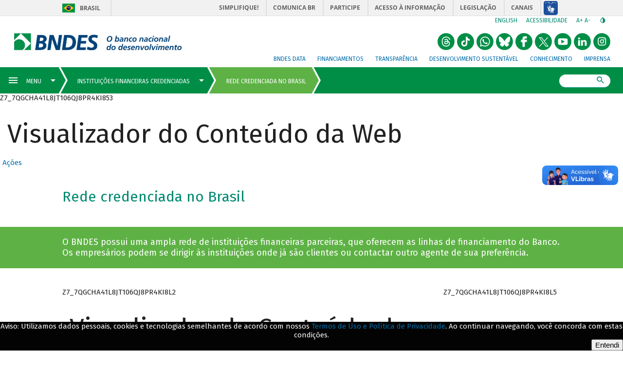

--- FILE ---
content_type: text/html; charset=UTF-8
request_url: https://bndes.gov.br/wps/portal/site/home/instituicoes-financeiras-credenciadas/rede-credenciada-brasil/!ut/p/z0/lZFPc4IwEMU_Sw8cmUQFpUdKW_wTBlE7Y3NxVgiaFhIMwen00zdgp2N1PHjb3Wze--UFUbRGVMCR70BzKaAw_TsdbkZJGIx9p0e86aqHh8nUmy-c2cRz-2iKqFkgj7OXsRNjEr4uBth3SfT85AwHgdNvFfjH4UB9RFMpNPvSaL0VGas3XNSa6ybtnCy8lyWzsDRHNugGSllbmItcAau1anSj4NIsJuEI-ySMJ8vlHCcrpzXrqyiIdohWoPe2uS_R2pgZDfOkb0hBmqFWMmtMeS-cViDqChQTKQcL_9e97M99TuB_MYak18fJmzdPlt54EAe3wDsUGxotS6Oa3s2bcwEtasmEbuMsuNhDbVdK7hSUpsobkbUHV0YXwNf_fifJ79BIG58TFuPKEKSKZV2cGRiOtjkf2Vuzw4sb8dzarj7p1i2OJI-02xX-w8MP9l33sw!!/
body_size: 38314
content:
<!DOCTYPE html>
<html lang="pt-br" >
<!-- tema pt-br bndes v2 -->
<head>
	<meta charset="UTF-8">
	<meta http-equiv="X-UA-Compatible" content="IE=Edge" />
    <link rel="stylesheet" href="/wps/contenthandler/site/!ut/p/digest!s-a7SY-PJiJb4CkSkQC-Vg/sp/mashup:ra:collection?soffset=0&amp;eoffset=24&amp;themeID=ZJ_J8LCH940L0Q6B0AHO69HRN2OE1&amp;locale=pt-BR&amp;locale=pt&amp;locale=en&amp;mime-type=text%2Fcss&amp;lm=1644690337283&amp;entry=wp_one_ui_303__0.0%3Ahead_css&amp;entry=wp_toolbar_common__0.0%3Ahead_css&amp;entry=wp_dialog_css__0.0%3Ahead_css&amp;entry=wp_one_ui_dijit_303__0.0%3Ahead_css&amp;entry=wp_toolbar_logo__0.0%3Ahead_css&amp;entry=wp_theme_portal_85__0.0%3Ahead_css&amp;entry=wp_portlet_css__0.0%3Ahead_css&amp;entry=wp_toolbar_common_actionbar__0.0%3Ahead_css&amp;entry=wp_simple_contextmenu_css__0.0%3Ahead_css&amp;entry=wp_toolbar_actionbar__0.0%3Ahead_css&amp;entry=wp_ic4_wai_resources__0.0%3Ahead_css&amp;entry=wp_toolbar_sitepreview__0.0%3Ahead_css&amp;entry=wp_social_rendering_85__0.0%3Ahead_css&amp;entry=wp_toolbar_moremenu__0.0%3Ahead_css&amp;entry=wp_status_bar__0.0%3Ahead_css&amp;entry=wp_toolbar_projectmenu__0.0%3Ahead_css&amp;entry=wp_analytics_aggregator__0.0%3Ahead_css&amp;entry=wp_oob_sample_styles__0.0%3Ahead_css" type="text/css"/><link rel="alternate" id="head_css_deferred" href="/wps/contenthandler/site/!ut/p/digest!s-a7SY-PJiJb4CkSkQC-Vg/sp/mashup:ra:collection?soffset=0&amp;eoffset=7&amp;themeID=ZJ_J8LCH940L0Q6B0AHO69HRN2OE1&amp;locale=pt-BR&amp;locale=pt&amp;locale=en&amp;mime-type=text%2Fcss&amp;lm=1640276632000&amp;entry=wp_contextmenu_css__0.0%3Ahead_css&amp;entry=wp_federated_documents_picker__0.0%3Ahead_css&amp;entry=wp_analytics_tags__0.0%3Ahead_css&amp;entry=wp_dnd_css__0.0%3Ahead_css&amp;entry=wcm_inplaceEdit__0.0%3Ahead_css&amp;entry=wp_content_targeting_cam__0.0%3Ahead_css&amp;deferred=true"/><script type="text/javascript">var djConfig={"baseUrl":"/wps/portal_dojo/v1.9/dojo/","locale":"pt_BR","isDebug":false,"debugAtAllCosts":false,"parseOnLoad":false,"afterOnLoad":false,"has":{"dojo-bidi":true},"modulePaths":{"com":"/wps/themeModules/js/com","ibm":"/wps/themeModules/js/ibm","pagebuilder":"/wps/themeModules/modules/pagebuilder/js","portalclient":"/wps/themeModules/modules/portalclient/js","asa":"/wps/themeModules/modules/asa/js","contentmapping":"/wps/themeModules/modules/contentmapping/js","federation":"/wps/themeModules/modules/federation/js"}};djConfig.locale=djConfig.locale.replace(/_/g, "-").replace(/iw/, "he").toLowerCase();(function(){if (typeof(wpModules) == 'undefined') wpModules = {}; if (typeof(wpModules.state) == 'undefined') wpModules.state = {}; if (typeof(wpModules.state.page) == 'undefined') wpModules.state.page = {};wpModules.state.page._initial=[{"nsuri":"http://www.ibm.com/xmlns/prod/websphere/portal/publicparams","name":"selection","value":["Z6_7QGCHA41L8JT106QJ8PR4KI852"]},{"nsuri":"http://www.ibm.com/xmlns/prod/websphere/portal/publicparams","name":"labelMappings","value":["Z6_000000000000000000000000A0","Z6_7QGCHA41L8JT106QJ8PR4KI852","Z6_7QGCHA41L8JT106QJ8PR4KI852","Z6_000000000000000000000000A0"]},{"nsuri":"http://www.ibm.com/xmlns/prod/datatype/content","name":"context","value":["bndes_institucional/home/instituicoes-financeiras-credenciadas/rede-credenciada-brasil"]},{"nsuri":"http://www.ibm.com/xmlns/prod/websphere/portal/publicparams","name":"path-info","value":["rede-credenciada-brasil"]},{"nsuri":"http://www.ibm.com/xmlns/prod/websphere/portal/publicparams","name":"expansions","value":["Z6_000000000000000000000000A0","Z6_L9KEH4O0LOI3E0AHCL54EK1G93"]}];wpModules.state.page.selectionPath=['Z6_000000000000000000000000A0','Z6_L9KEH4O0LOI3E0AHCL54EK1G93','Z6_7QGCHA41L8JT106QJ8PR4KI852'];wpModules.state.page.supportsEditMode=true;wpModules.state.page.supportsToolbar=true;wpModules.state.page.path='/wps/portal/site';wpModules.state.page.protectedPath='/wps/myportal/site';wpModules.state.page.publicPath='/wps/portal/site';})();</script><script type="text/javascript" src="/wps/contenthandler/site/!ut/p/digest!s-a7SY-PJiJb4CkSkQC-Vg/mashup/ra:collection?themeID=ZJ_J8LCH940L0Q6B0AHO69HRN2OE1&amp;locale=pt-BR&amp;locale=pt&amp;locale=en&amp;mime-type=text%2Fjavascript&amp;lm=1640276632000&amp;entry=wp_client_main__0.0%3Ahead_js&amp;entry=wp_client_ext__0.0%3Ahead_js&amp;entry=wp_client_logging__0.0%3Ahead_js&amp;entry=wp_client_tracing__0.0%3Ahead_js&amp;entry=wp_modules__0.0%3Ahead_js&amp;entry=wp_photon_dom__0.0%3Ahead_js&amp;entry=wp_toolbar_common__0.0%3Ahead_js&amp;entry=wp_dialog_util__0.0%3Ahead_js&amp;entry=wp_dialog_draggable__0.0%3Ahead_js&amp;entry=wp_dialog_main__0.0%3Ahead_js&amp;entry=wp_a11y__0.0%3Ahead_js&amp;entry=wp_state_page__0.0%3Ahead_js&amp;entry=wp_client_selector__0.0%3Ahead_js&amp;entry=wp_theme_portal_85__0.0%3Ahead_js&amp;entry=wp_theme_utils__0.0%3Ahead_js&amp;entry=wp_toolbar_viewframe_validator__0.0%3Ahead_js&amp;entry=wp_social_rendering_85__0.0%3Ahead_js&amp;entry=wp_analytics_aggregator__0.0%3Ahead_js"></script><link rel="alternate" id="head_js_deferred" href="/wps/contenthandler/site/!ut/p/digest!GCOBHd3EAeeH2G2wGU2CFQ/mashup/ra:collection?themeID=ZJ_J8LCH940L0Q6B0AHO69HRN2OE1&amp;locale=pt-BR&amp;locale=pt&amp;locale=en&amp;mime-type=text%2Fjavascript&amp;lm=1639402700000&amp;entry=dojo_19__0.0%3Ahead_js&amp;entry=dojo_app_19__0.0%3Ahead_js&amp;entry=dojo_fx_19__0.0%3Ahead_js&amp;entry=dojo_dom_19__0.0%3Ahead_js&amp;entry=dojo_dnd_basic_19__0.0%3Ahead_js&amp;entry=dojo_data_19__0.0%3Ahead_js&amp;entry=dojo_selector_lite_19__0.0%3Ahead_js&amp;entry=dijit_19__0.0%3Ahead_js&amp;entry=dojo_dnd_ext_19__0.0%3Ahead_js&amp;entry=dijit_layout_basic_19__0.0%3Ahead_js&amp;entry=dojox_layout_basic_19__0.0%3Ahead_js&amp;entry=dijit_menu_19__0.0%3Ahead_js&amp;entry=dojo_fmt_19__0.0%3Ahead_js&amp;entry=dijit_tree_19__0.0%3Ahead_js&amp;entry=wp_dnd_namespace__0.0%3Ahead_js&amp;entry=wp_dnd_source__0.0%3Ahead_js&amp;entry=dijit_layout_ext_19__0.0%3Ahead_js&amp;entry=dijit_form_19__0.0%3Ahead_js&amp;entry=wp_client_dnd__0.0%3Ahead_js&amp;entry=wp_contextmenu_js__0.0%3Ahead_js&amp;entry=wp_dnd_target__0.0%3Ahead_js&amp;entry=wp_dnd_util__0.0%3Ahead_js&amp;entry=wcm_inplaceEdit__0.0%3Ahead_js&amp;deferred=true"/><!--[if IE 7]>
<script type="text/javascript">document.getElementsByTagName("html")[0].className+=" lotusui_ie lotusui_ie7";</script>
<![endif]--> 
<!--[if IE 8]>
<script type="text/javascript">document.getElementsByTagName("html")[0].className+=" lotusui_ie8";</script>
<![endif]-->
<!--[if IE 9]>
<script type="text/javascript">document.getElementsByTagName("html")[0].className+=" lotusui_ie9";</script>
<![endif]-->
<link id="u6rWL8BOUJ1" rel="alternate" href="http://site.bndes.net/wps/portal/site/home/instituicoes-financeiras-credenciadas/rede-credenciada-brasil/!ut/p/z0/[base64]!!/"><script type="text/javascript">(function() {
	var element = document.getElementById("u6rWL8BOUJ1");
	if (element) {
		wpModules.theme.WindowUtils.baseURL.resolve(element.href);
	}
}());</script><style id="layout-wstate-styles"></style><!-- customHead 3.0.84-20210615.040122-2 --><!-- common 3.0.84-20210615.040122-2 --><!-- common fim --><!-- inicio do head --><!-- InclusÃ£o de scripts V2 -->
	<script src="/pelev2/pelev2.js"></script>
	<script src="/pelev2/webcomponentsjs/custom-elements-es5-adapter.js"></script>
	<script src="/pelev2/webcomponentsjs/webcomponents-loader.js"></script>
	<script src="/pelev2/componentes.js"></script>
    
    
    
	<meta name="viewport" content="width=device-width, initial-scale=1, maximum-scale=1, minimum-scale=1">
	<!-- rel=dynamic-content indicates an element that is replaced with the contents produced by the specified href. 
	 	dyn-cs:* URIs are resolved using the WP DynamicContentSpotMappings resource environment provider. These values can
	 	also be set using theme metadata if a theme is specified in the URI (e.g. @tl:oid:theme_unique_name). --><!-- link rel="dynamic-content" href="co:head"--><!-- fim do meta--><!-- rendering is delegated to the specified href for each locale -->
	   		 <meta name="forwardedServer" content="www.bndes.gov.br" />	
	   		
  	<title>Rede credenciada no Brasil</title>
  	
   		<link id="com.ibm.lotus.NavStateUrl" rel="alternate" href="/wps/portal/site/home/instituicoes-financeiras-credenciadas/rede-credenciada-brasil/!ut/p/z0/[base64]!!/" />
		<link rel="bookmark" title='Instituições financeiras credenciadas' href='/wps/portal/site/home/instituicoes-financeiras-credenciadas/rede-credenciada-brasil/!ut/p/z0/[base64]!!/' hreflang="pt-br"/>
	<!-- 
	<link href="/wps/contenthandler/site/!ut/p/digest!GCOBHd3EAeeH2G2wGU2CFQ/war//Tema_BNDES_Externo_v2_85/themes/html/Tema_BNDES_Externo_v2_85/images/favicon.ico" rel="shortcut icon" type="image/x-icon" />
	 -->
	<!--  -->
	
	<link rel="shortcut icon" href="/pelev2/images/favicon.ico" />
	
	<!-- CSS  --><!-- includeCss 3.0.84-20210615.040122-2 -->

<script>
	WebFontConfig = {
		google: {
			families: ['Fira Sans:100,100i,400,400i,500,700,700i']
		}
	};
	(function(d) {
	var wf = d.createElement('script'), s = d.scripts[0];
	wf.src = 'https://ajax.googleapis.com/ajax/libs/webfont/1.6.26/webfont.js';
	wf.async = true;
	s.parentNode.insertBefore(wf, s);
	})(document);
</script>
<noscript>
	<link href="https://fonts.googleapis.com/css?family=Fira+Sans:400,400i,500,700,700i" rel="stylesheet">
</noscript>
<link href="/pelev2/pelev2.css" type="text/css" rel="stylesheet" media="all"/>

<!-- includeCss fim --><!-- CSS customizado --><!-- fim CSS customizado --><!-- tags padrao -->
	<meta property="description" content="Conheça os bancos e agentes habilitados a operar as linhas de financiamento do BNDES" />
	<link rel="canonical" href="http://www.bndes.gov.br/wps/portal/site/home/instituicoes-financeiras-credenciadas/rede-credenciada-brasil">

	
	<meta property="keywords" content=""/>
	<meta name="titulo" content="Instituições financeiras credenciadas"/>
	

	<!-- Tags de compartilhamento (Twitter) -->
	<meta name="twitter:card" content="summary_large_image"/>
    <meta name="twitter:site" content="@bndes"/>
    <meta name="twitter:domain" content="BNDES"/>
    <meta name="twitter:creator" content="@bndes"/>
	<meta name="twitter:title" content="Rede credenciada no Brasil" /> 
		
	<meta name="twitter:description" content="Conheça os bancos e agentes habilitados a operar as linhas de financiamento do BNDES" />
	<meta name="twitter:image" content="http://www.bndes.gov.br/pelev2/images/bndes_facebook.jpg" />
	
    <!-- Tags de compartilhamento (Facebook) -->	
	<meta property="og:locale" content="pt_BR"/>
	<meta property="og:title" content="Rede credenciada no Brasil" />
	<meta property="og:type" content="article" />
	
      <meta property="og:url" content="http://www.bndes.gov.br/wps/portal/site/home/instituicoes-financeiras-credenciadas/rede-credenciada-brasil" />    
	
	
	
	<meta property="og:description" content="Conheça os bancos e agentes habilitados a operar as linhas de financiamento do BNDES" />
	
	<meta property="og:site_name" content="BNDES"/>

	<meta property="og:image" content="http://www.bndes.gov.br/pelev2/images/bndes_facebook.jpg" />
	
	<meta property="og:image:width" content="1200"/>
	<meta property="og:image:height" content="650" />
	
	<meta property="article:author" content="https://www.facebook.com/bndes.imprensa"/>	
	<meta property="article:section" content="" />
	
	
	<meta property="fb:admins" content="1522925611367270" />

	<link href="/apoioFinanceiro/rest/css" type="text/css" rel="stylesheet" media="all"/> 

	<script src="/apoioFinanceiro/rest/js"></script>
	
	<style>
	
	    div#navegadorNaoSuportado {
		    background: firebrick;
    		color: white;
		
	    	position: fixed;
    		bottom: 0px;
	    	left: 0px;

    		width: 100%;
	    	padding: 16px 2em 8px;

    		font-size: 16px;
	    	font-weight: 500;

		    border-radius: 5px 5px 0px 0px;

	    	z-index: 1000;
	    }
	
	    @supports (--test-var: 999px) {
		    div#navegadorNaoSuportado {
	    		display: none;
		    }
	    }
	
    	.lgpdfooter {
	    	position: fixed;
		    left: 0;
    		bottom: 0;
	    	width: 100%;
		    background-color: #030303;
	    	color: white;
		    text-align: center;
		    display: none;
		    font-family: Fira Sans,arial,sans-serif;
		    z-index: 999;		
    	}
	
    </style>
	
	<!-- JS customizado --><!-- fim JS customizado --><!-- customHead fim --><!--
    <link rel="dynamic-content" href="dyn-cs:id:Tema_BNDES_Externo_v2_85_head">
    -->
	<!-- teste head -->
</head>

<body  id="content" class="tundra locale_pt_BR">
		<!-- themes/html/Tema_BNDES_Externo_v2_85/nls/theme_pt_BR.html -->

		<!-- Google Tag Manager -->
		<noscript><iframe src="//www.googletagmanager.com/ns.html?id=GTM-KP22WT"
		height="0" width="0" style="display:none;visibility:hidden"></iframe></noscript>
		<script>(function(w,d,s,l,i){w[l]=w[l]||[];w[l].push({'gtm.start':
		new Date().getTime(),event:'gtm.js'});var f=d.getElementsByTagName(s)[0],
		j=d.createElement(s),dl=l!='dataLayer'?'&l='+l:'';j.async=true;j.src=
		'//www.googletagmanager.com/gtm.js?id='+i+dl;f.parentNode.insertBefore(j,f);
		})(window,document,'script','dataLayer','GTM-KP22WT');</script>
		<!-- End Google Tag Manager -->

		<!-- Twitter conversion tracking base code -->
		<script>
		!function(e,t,n,s,u,a){e.twq||(s=e.twq=function(){s.exe?s.exe.apply(s,arguments):s.queue.push(arguments);
		},s.version='1.1',s.queue=[],u=t.createElement(n),u.async=!0,u.src='https://static.ads-twitter.com/uwt.js',
		a=t.getElementsByTagName(n)[0],a.parentNode.insertBefore(u,a))}(window,document,'script');
		twq('config','o71jb');
		</script>
		<!-- End Twitter conversion tracking base code -->
		
	<!--  -->

		<!-- site toolbar -->
		<!--  -->
		<!-- tema pt_BR -->
		<!-- top 3.0.84-20210615.040122-2 --><!-- common 3.0.84-20210615.040122-2 --><!-- common fim -->

<script type="text/javascript">
	var isLogadoWCM = true;

	
		isLogadoWCM = false;
	
</script>

<!-- Link de acessibilidade - ir direto ao conteudo  -->
 	<a href="#layoutContainers" tabindex="0" class="lnkContent" accesskey="1">Ir para o conteudo</a>

    <!-- BARRA BRASIL - INICIO -->	
	<div id="barra-brasil" style="background:#7F7F7F; height: 20px; padding:0 0 0 10px;display:block;">
		<ul id="menu-barra-temp" style="list-style:none;">
		  <li style="display:inline; float:left;padding-right:10px; margin-right:10px; border-right:1px solid #EDEDED">
			  <a href="http://brasil.gov.br" style="font-family:sans,sans-serif; text-decoration:none; color:white;">Portal do Governo Brasileiro</a>
		  </li>
		  <li>
			 <a style="font-family:sans,sans-serif; text-decoration:none; color:white;" href="http://epwg.governoeletronico.gov.br/barra/atualize.html">Atualize sua Barra de Governo</a>
		  </li>
		</ul>
	</div>
	<!-- BARRA BRASIL - FIM  --><!-- topInstitucional 3.0.84-20210615.040122-2 --><!-- exibirExtencaoMenu 3.0.84-20210615.040122-2 --><!-- exibirExtencaoMenu fim --><!--  --><!--  --><!--  --><!-- topMenuSuperiorAuxiliar 3.0.84-20210615.040122-2 -->

	<div id="header-bndes">
	    
	     	<a id="logo-container" class="brand-logo" 
	     	    href="/wps/portal/site/home" 
	     	    title="BNDES - O banco nacional do desenvolvimento" style="font-size:0">
			logo</a>
	     	    
	    
	</div>
	 
    <div id="navegacao-site" class="nav-wrapper">       
	    <ul class="tools">	    
		    <li class="idiomas">
		   		    	
		    	<a title="English version" href="http://www.bndes.gov.br/english">English</a> 
		    		    
		    </li>
		    
		    <li class="acessibilidade">
		    	<a href="/wps/portal/site/home/acessibilidade/" title="Link sobre acessibilidade do BNDES">Acessibilidade</a>
		    </li>
		    
		    
		    
		    <li class="redim-zoom" id="redim-zoom">
		    	<a href="#" aria-label="aumenta o zoom" title="Aumenta o zoom do site" id="aumenta-zoom">
		    		A+
				</a>
		    	<a href="#" aria-label="diminui a zoom" title="Diminui o zoom do site" id="diminui-zoom">
		    		A-
				</a>
		    </li>  
		    
		    <li class="contraste" id="acessibilidade">
		    	<a href="#" aria-label="autocontraste de cores" title="Ative e desative o alto contraste" id="altocontraste">
		    		<i class="mdi mdi-invert-colors"></i>
		    	&ic;</a>
		    </li>   
	    </ul>
	    
		<ul class="redes-sociais-header">
						
			<li>
			<a href="https://www.instagram.com/bndesgovbr" title="Instagram&nbsp;" style="font-size:0">
				<svg viewBox="0 0 1024 1024" class="svgBtnSocialHeader" width="2em">
					<g>
						<path d="M 512.24166,3.1928643 C 181.63804,-9.3239357 -84.079756,350.89675 25.210595,661.88671 110.98049,980.36773 534.3994,1127.6567 800.09878,931.26647 1079.9371,755.42319 1095.8066,308.50313 829.14171,113.35759 739.94637,42.392624 626.32574,2.9094643 512.24166,3.1928643 ZM414 248 624 248C704 248 769 313 769 393L769 603C769 683.082 704.082 748 624 748L414 748C334 748 269 683 269 603L269 393C269 312.918 333.918 248 414 248M409 298C359.293 298 319 338.293 319 388L319 608C319 657.75 359.25 698 409 698L629 698C678.707 698 719 657.707 719 608L719 388C719 338.25 678.75 298 629 298L409 298M650.25 335.5C667.512 335.5 681.5 349.488 681.5 366.75 681.5 384.012 667.512 398 650.25 398 632.988 398 619 384.012 619 366.75 619 349.488 632.988 335.5 650.25 335.5M519 373C588.035 373 644 428.965 644 498 644 567.035 588.035 623 519 623 449.965 623 394 567.035 394 498 394 428.965 449.965 373 519 373M519 423C477.578 423 444 456.578 444 498 444 539.422 477.578 573 519 573 560.422 573 594 539.422 594 498 594 456.578 560.422 423 519 423ZM519 423"></path>
					</g>
				</svg>
			Instagram</a>
			</li>
						
			<li>
			<a href="https://br.linkedin.com/company/bndes" title="LinkedIn do BNDES&nbsp;" style="font-size:0">
				<svg viewBox="0 0 1024 1024" class="svgBtnSocialHeader" width="2em">
					<g>
						<path d="M 512.24166,3.1928643 C 181.63804,-9.3239357 -84.079756,350.89675 25.210595,661.88671 110.98049,980.36773 534.3994,1127.6567 800.09878,931.26647 1079.9371,755.42319 1095.8066,308.50313 829.14171,113.35759 739.94637,42.392624 626.32574,2.9094643 512.24166,3.1928643 Z M 315.64842,264.18858 c 59.07931,-6.89801 87.88379,83.60505 31.04362,108.46031 -40.04959,21.98278 -101.05382,-7.04322 -93.7156,-56.80822 1.91262,-31.61879 32.5908,-52.89215 62.67198,-51.65209 z m 328.0356,153.14709 c 61.88429,-3.88162 117.04254,45.56142 124.23772,106.18378 7.61543,74.70949 2.29553,150.21071 3.88175,225.28212 2.73888,20.53601 -29.83735,5.85142 -43.25826,10.27091 -22.67237,0 -45.34471,0 -68.01704,0 -0.96768,-67.4041 2.05947,-135.00908 -1.75316,-202.27158 -0.2823,-53.67877 -77.04905,-70.93813 -103.72275,-26.03545 -20.10949,33.21005 -8.58557,73.95763 -11.65703,110.87025 0,39.14559 0,78.29119 0,117.43678 -37.09046,0 -74.18089,0 -111.27136,0 0.23524,-111.29394 1.44397,-222.60131 0,-333.88834 37.09047,0 74.1809,0 111.27136,0 2.7154,12.99068 -7.44904,65.58721 9.69517,33.7413 21.06104,-27.88547 55.96589,-42.48885 90.5936,-41.58977 z m -384.44161,7.85237 c 37.09969,0 74.19938,0 111.29907,0 0,111.29485 0,222.58959 0,333.88444 -37.09969,0 -74.19938,0 -111.29907,0 0,-111.29485 0,-222.58959 0,-333.88444 z"></path>
					</g>
				</svg>
			LinkedIn do BNDES</a>
			</li>
						
			<li>
			<a href="https://www.youtube.com/user/bndesgovbr" title="YouTube do BNDES&nbsp;" style="font-size:0">
				<svg viewBox="0 0 1024 1024" class="svgBtnSocialHeader" width="2em">
					<g>
						<path d="M358 1001 c-115 -37 -213 -112 -280 -215 -106 -164 -106 -388 0 -552 97 -150 252 -234 432 -234 147 0 255 45 360 150 105 105 150 213 150 360 0 227 -144 424 -358 490 -84 26 -224 26 -304 1z m419 -325 c24 -28 24 -32 21 -172 -2 -119 -6 -146 -20 -160 -23 -24 -192 -36 -372 -28 -191 9 -186 4 -186 196 1 162 6 176 67 189 21 4 134 7 251 6 l214 -2 25 -29z M420 510 l0 -112 38 22 c20 12 61 36 89 52 29 17 55 33 58 37 3 6 -137 93 -177 109 -4 2 -8 -47 -8 -108z"></path>
					</g>
				</svg>
			YouTube do BNDES</a>
			</li>
						
			<li>
			<a href="https://x.com/bndes" title="X do BNDES&nbsp;" style="font-size:0">
				<svg viewBox="0 0 1024 1024" class="svgBtnSocialHeader" width="2em">
					<g>
						<path d="M358 1001 c-115 -37 -213 -112 -280 -215 -106 -164 -106 -388 0 -552 97 -150 252 -234 432 -234 147 0 255 45 360 150 105 105 150 213 150 360 0 227 -144 424 -358 490 -84 26 -224 26 -304 1z M 235.39,256.79 l 230.07,307.62 L 233.94,814.52 h 52.11 l 202.7 -218.98 l 163.77,218.98 h 177.32 L 586.82,489.6 l 215.5 -232.81 h -52.11 L 563.54,458.46 L 412.71,256.79 H 235.39 z M 312.02,295.17 h 81.46 l 359.72,480.97 h -81.46 L 312.02,295.17 z"></path>
					</g>
				</svg>
			X do BNDES</a>
			</li>
						
			<li>
			<a href="https://www.facebook.com/bndes.imprensa" title="Facebook do BNDES&nbsp;" style="font-size:0">
				<svg viewBox="0 0 1024 1024" class="svgBtnSocialHeader" width="2em">
					<g>
						<path d="m 358,18.626838 c -115,37 -213,112.000002 -280,215.000002 -106,164 -106,388 0,552 97,150 252,233.99996 432,233.99996 147,0 255,-44.99996 360,-149.99996 105,-105 150,-213 150,-360 0,-227 -144,-424.000002 -358,-490.000002 -84,-25.9999996 -224,-25.9999996 -304,-1 z M 685,259.62684 v 65 l -67,3 -68,3 v 34 34 l 68,3 67,3 v 65 65 l -62,3 -63,3 v 145 145 l -67,-3 -68,-3 -3,-143 -3,-142 h -45 -45 l 3,-68 3,-67 41,-3 42,-3 7,-63 c 12,-118 48,-146 185,-143 l 75,2 z"></path>
					</g>
				</svg>
			Facebook do BNDES</a>
			</li>
						
			<li>
			<a href="https://bsky.app/profile/bndes.bsky.social" title="Bluesky do BNDES&nbsp;" style="font-size:0">
				<svg viewBox="0 0 1024 1024" class="svgBtnSocialHeader" width="2em">
					<g>
						<path d="M 510 0 A 510 510 0 0 0 0 510 A 510 510 0 0 0 510 1020 A 510 510 0 0 0 1020 510 A 510 510 0 0 0 510 0 z M 221.99805 209.86523 C 224.25586 209.88086 226.52578 209.99922 228.80078 210.19922 C 240.90077 211.39922 252.39923 214.80079 263.69922 219.30078 C 284.8992 227.90077 304.19924 239.69923 322.19922 253.69922 C 345.3992 271.6992 366.20002 292.30002 386 314 C 413.69997 344.39997 438.89924 376.69964 462.19922 410.59961 C 479.6992 435.99958 496.0008 462.09925 509.80078 489.69922 C 510.00078 490.19922 510.40078 490.60078 510.80078 491.30078 C 511.40078 490.20078 511.90078 489.30039 512.30078 488.40039 C 515.40078 482.5004 518.39922 476.49921 521.69922 470.69922 C 541.2992 435.59925 563.90081 402.49958 588.30078 370.59961 C 612.20076 339.39964 637.69964 309.69997 666.09961 282.5 C 682.69959 266.60002 700.10041 251.80038 719.40039 239.40039 C 735.70037 229.0004 752.7008 220.0996 771.30078 214.59961 C 783.50077 210.99961 795.90079 208.79961 808.80078 210.59961 C 822.30077 212.49961 833.00079 218.89962 840.30078 230.59961 C 842.30078 233.79961 844.00039 237.40039 845.40039 240.90039 C 848.90039 249.70038 850.50039 259.00001 850.90039 268.5 C 851.00039 271.3 851.3 274.10039 851.5 276.90039 L 851.5 281.80078 C 851.3 283.20078 851.1 284.6 851 286 C 850.5 296.09999 850.2 306.20079 849.5 316.30078 C 848.3 333.30076 846.9 350.19924 845.5 367.19922 C 844.3 381.6992 843.09961 396.3008 841.59961 410.80078 C 839.79961 427.90076 837.69922 444.99963 835.69922 462.09961 C 834.09922 476.2996 830.00078 489.79923 823.80078 502.69922 C 809.4008 532.29919 786.39919 552.69923 756.19922 565.19922 C 735.89924 573.69921 714.49959 577.5 692.59961 578.5 C 681.29962 579 669.8996 578.7 658.59961 577.5 C 657.49961 577.4 656.40039 577.5 655.40039 577.5 C 661.50038 579.3 667.59922 580.70078 673.69922 582.30078 C 692.6992 587.40078 711.2008 594.09962 728.30078 604.09961 C 740.80077 611.2996 752.00001 620.00079 761 631.30078 C 774.79999 648.60076 779.79961 668.20002 775.59961 690 C 773.09961 702.99999 767.59999 714.8004 760.5 725.90039 C 752.60001 738.40038 742.80077 749.29962 732.30078 759.59961 C 719.00079 772.5996 704.80077 784.50001 688.80078 794 C 676.00079 801.49999 662.60077 807.20078 647.80078 809.30078 C 645.30078 809.50078 643.30078 809.79961 641.30078 810.09961 L 631 810.09961 C 630.3 809.89961 629.7 809.69961 629 809.59961 C 624 808.59961 618.99921 807.99961 614.19922 806.59961 C 599.89923 802.39961 588.00077 794.10038 577.30078 783.90039 C 565.80079 772.9004 556.60038 760.09999 548.40039 746.5 C 536.3004 726.30002 527.09921 704.69998 519.19922 682.5 C 516.79922 675.70001 514.49961 668.89921 512.09961 662.19922 C 511.69961 661.09922 511.60039 659.79922 509.90039 659.19922 C 509.30039 660.49922 508.70078 661.7 508.30078 663 C 505.80078 670.09999 503.40039 677.19923 500.90039 684.19922 C 493.0004 705.9992 483.90077 727.29924 471.80078 747.19922 C 462.80079 762.0992 452.50038 776.00001 439.40039 787.5 C 426.7004 798.69999 412.30076 806.59961 395.30078 809.09961 C 393.40078 809.39961 391.49922 809.7 389.69922 810 L 379.40039 810 L 373.40039 809.09961 C 359.9004 807.19961 347.2996 802.3996 335.59961 795.59961 C 308.39964 779.89963 285.69959 758.89919 266.59961 734.19922 C 258.69962 724.09923 252.6 712.89921 248.5 700.69922 C 244.2 687.79923 242.79922 674.59921 245.69922 661.19922 C 248.29922 648.89923 254.09923 638.20077 262.19922 628.80078 C 272.09921 617.30079 284.20001 608.60038 297.5 601.40039 C 316.39998 591.2004 336.5008 584.59921 357.30078 579.69922 C 360.20078 578.99922 363.10039 578.39922 365.90039 577.69922 C 365.50039 577.29922 365.20039 577.19922 364.90039 577.19922 C 364.00039 577.19922 363.09922 577.30039 362.19922 577.40039 C 346.39923 579.00039 330.70037 579.00039 314.90039 577.40039 C 298.80041 575.70039 283.09998 572.20038 268 566.40039 C 246.50002 558.1004 227.90077 545.5992 213.30078 527.69922 C 199.90079 511.29924 190.69922 492.80037 187.19922 471.90039 C 184.39922 455.30041 182.59922 438.39959 180.69922 421.59961 C 179.09922 407.79962 178.00078 393.9992 176.80078 380.19922 C 175.40078 364.09923 174.00078 347.8992 172.80078 331.69922 C 171.70078 317.59923 170.99961 303.3992 170.09961 289.19922 C 169.89961 286.69922 169.39961 284.19922 169.09961 281.69922 L 169.09961 276.80078 C 169.49961 273.40078 170.00078 269.99961 170.30078 266.59961 C 171.20078 256.69962 172.9 246.89921 177 237.69922 C 182.09999 226.19923 190.09962 217.4996 202.09961 213.09961 C 208.5496 210.69961 215.22462 209.81836 221.99805 209.86523 z"></path>
					</g>
				</svg>
			Bluesky do BNDES</a>
			</li>
						
			<li>
			<a href="https://bit.ly/3B8sDGk" title="Whatsapp do BNDES&nbsp;" style="font-size:0">
				<svg viewBox="0 0 1024 1024" class="svgBtnSocialHeader" width="2em">
					<g>
						<path d="M510,0C228.3,0,0,228.3,0,510s228.3,510,510,510s510-228.3,510-510S791.7,0,510,0z M721.5,717.8c-90.9,92.5-231.4,113.8-347.2,54c-4-2.1-7.5-2.3-11.7-1.2c-47.9,12.7-95.7,25.2-143.6,37.8c-2.2,0.6-4.4,1-7.8,1.8c4.4-16.2,8.5-31.4,12.7-46.6c9.3-34,18.5-67.9,28-101.8c1.1-3.9,0.8-7-1.2-10.6c-24.7-44.6-36.9-92.5-37.1-143.3C213.3,361.2,321.1,235.6,466,213.3c161.9-24.9,314.6,86.1,339,248C819.8,560.1,791.5,646.5,721.5,717.8zM479.1,262.5C361.2,277.3,268.8,378,264.3,496.8c-2,53,11.4,101.8,40.3,146.2c2.3,3.6,3,6.7,1.8,11c-7.9,27.9-15.5,55.9-23.4,85c2.7-0.6,4.5-0.9,6.2-1.4c26.2-6.8,52.5-13.5,78.6-20.7c5.9-1.6,10.5-1,15.7,2.2c52.5,31.3,109.1,41.9,169.5,32C687.6,729,779.9,596.4,754.2,462.4C729.3,332.4,610.3,246,479.1,262.5z M663.9,597.1c-2,42.2-38.3,58.6-66.1,62.3c-2.7,0.4-5.3,0.3-6.4,0.4c-18.2-0.1-33.8-5.2-49.1-11.2c-34.5-13.4-67-30-94.2-55.7c-23.4-22.1-43.4-47-60.7-74c-11.3-17.7-22.1-35.5-27.5-56c-9.3-35.5-2.2-66.7,24.9-92.5c10.2-9.8,29.8-13.4,42.1-6.5c4.6,2.6,9.2,7.2,11.1,12c8.1,19.7,15.4,39.6,22.4,59.7c1.3,3.6,0.9,9-1,12.3c-3.9,6.6-9,12.5-14.1,18.2c-12.9,14.4-13.1,16.8-3.3,33.3c21.4,35.9,51.1,62.9,88.2,81.8c2.7,1.4,5.5,2.5,8.3,3.6c6.9,2.6,12.7,1.5,17.7-4.5c7.6-9.1,15.5-17.9,23.2-27c4.6-5.5,8.1-6.9,14.8-4.1c6.9,2.9,13.7,6.3,20.3,9.8c13.7,7.2,27.3,14.5,40.8,21.8C663.8,585.4,664.3,587.5,663.9,597.1z"></path>
					</g>
				</svg>
			Whatsapp do BNDES</a>
			</li>
						
			<li>
			<a href="https://www.tiktok.com/@bndes" title="TikTok do BNDES&nbsp;" style="font-size:0">
				<svg viewBox="0 0 1024 1024" class="svgBtnSocialHeader" width="2em">
					<g>
						<path d="M512,0C229.23,0,0,229.23,0,512S229.23,1024,512,1024,1024,794.77,1024,512,794.77,0,512,0ZM771.24,464.764c-54.368,0-107.268-17.644-148-47.5l-.324,203c0,0,0,0,0,0a184.914,184.914,0,1,1-160.356-183.442v99.69a87.314,87.314,0,1,0,62.576,83.752V218.666h102.55a143.546,143.546,0,0,0,143.548,143.546Z"></path>
					</g>
				</svg>
			TikTok do BNDES</a>
			</li>
						
			<li>
			<a href="https://www.threads.net/@bndesgovbr" title="Threads do BNDES&nbsp;" style="font-size:0">
				<svg viewBox="0 0 1024 1024" class="svgBtnSocialHeader" width="2em">
					<g>
						<path d="M510,0C228.3,0,0,228.3,0,510s228.3,510,510,510s510-228.3,510-510S791.7,0,510,0zM303.7,516.6c0.2,15.3,1.3,30.6,3.1,45.9c2.5,21,6.7,41.6,13.2,61.7c7.1,21.8,16.9,42.3,30.5,60.9c15.3,20.9,34.5,37.3,57.5,49.2c19,9.8,39.2,16,60.3,19.5c20.5,3.4,41.1,4.5,61.8,3.4c21.3-1.1,42.3-4,62.6-10.8c29.7-9.9,54.4-27.1,74.1-51.4c11.6-14.2,19.2-30.5,22.5-48.5c4.2-22.8,1.9-44.9-8.7-65.7c-6.5-12.9-16.2-23.2-27.8-31.7c-3-2.2-6.1-4.2-9.4-6.4c-0.5,3.4-1,6.4-1.5,9.5c-3.8,21.6-10.2,42.2-21.9,60.9c-17.2,27.4-41.6,44.5-73.1,51.5c-15.1,3.4-30.3,4.5-45.7,3.2c-22-1.9-42.6-8.2-61-20.8c-21-14.4-35-33.9-39.6-59.1c-7-38.3,4.4-70.2,35.2-94.6c13.2-10.5,28.5-17.1,44.7-21.6c13.9-3.8,28-5.6,42.4-6.2c13.2-0.5,26.4-0.6,39.5,0.4c9.8,0.8,19.5,2,29.4,3c-0.1-0.5-0.1-1.3-0.3-2.1c-2-10.7-5.1-21-10.4-30.6c-8.3-15.1-21-24.8-37.5-29.4c-19.3-5.3-38.7-5.4-57.9,0.7c-15.3,4.8-27.5,14-36.6,27.2c-0.3,0.4-0.6,0.8-0.9,1.3c-14.4-9.9-28.7-19.7-43.3-29.7c3.5-4.5,6.7-9,10.3-13.1c17.4-20.1,39.1-32.9,64.9-39.1c16.8-4.1,33.8-4.8,50.9-3.3c15.6,1.4,30.6,5,44.8,11.6c24.7,11.5,42.3,30.1,54,54.6c6.6,13.9,10.9,28.5,13.2,43.7c1.2,7.6,1.8,15.2,2.5,22.9c0.1,1,0.4,1.5,1.4,1.9c14.6,6.4,28.3,14.3,40.8,24.2c18.7,14.9,33.2,32.9,42.8,54.9c5.7,13,9.3,26.5,11,40.5c6.1,50.4-8.2,94.4-42,132c-24.6,27.4-54.3,47.2-89.2,59.1c-14.4,4.9-29.1,8.3-44.1,10.5c-13.9,2.1-27.8,3.2-41.9,3.6c-0.5,0-1.1,0.1-1.6,0.2l-16.7-0.3c-3.1-0.2-6.2-0.4-9.3-0.5c-13.1-0.7-26.1-2.1-39-4.3c-16.8-2.9-33.3-7.2-49.2-13.3c-38.8-14.9-71.1-38.6-96.5-71.6c-18.7-24.3-32-51.5-41.4-80.6c-5.8-18-10-36.3-13-54.9c-4.4-27.7-6.3-55.5-5.8-83.5	c0.3-18.1,1.7-36.1,4-54c2.9-22.1,7.4-43.9,14.1-65.1c7-22,16.2-43,28.4-62.6c26.7-43.1,63.6-73.9,111-91.8c17.9-6.8,36.4-11.3,55.3-14.1c18.8-2.8,37.7-4.1,56.7-3.6c25.3,0.6,50.3,3.6,74.9,10.1c41.1,10.9,77.1,30.7,107,61.2c21.4,21.8,37.7,47,49.9,74.9c6,13.7,10.9,27.8,14.8,42.2c0.1,0.3,0.1,0.7,0.2,1.1c-16.8,4.5-33.5,8.9-50.4,13.4c-0.4-1.2-0.7-2.4-1-3.5c-6.5-22.2-15.3-43.4-28-62.9c-19.3-29.7-45.3-51.4-77.7-65.4c-16.1-6.9-32.8-11.5-50.1-14.4c-17.4-2.9-35-4.2-52.7-3.8c-25,0.6-49.5,4-73.3,12c-16.3,5.4-31.6,12.8-45.7,22.7c-17.9,12.5-32.6,28-44.5,46.3c-13.5,20.7-22.7,43.4-29,67.2c-4.1,15.4-7,31-8.9,46.9C304.5,477.7,303.3,497.1,303.7,516.6zM564.6,518.9c-12.6-1.4-25.3-1.5-38.1-0.9c-10.1,0.4-20.2,1.3-30,3.8c-11.2,2.8-21.7,6.9-30.5,14.5c-9.3,8-14.8,18-15.3,30.3c-0.6,14.3,5.1,25.8,16.5,34.5c10.6,8.2,23,11.8,36.1,13.3c8,0.9,16.1,0.7,24.1-0.3c7.7-1,15.2-2.8,22.4-6c13.1-5.9,22.5-15.7,29.3-28.3c5.5-10.3,9-21.3,11.1-32.7c1.3-7.9,2.3-15.8,3.5-23.7c-0.8-0.2-1.1-0.4-1.4-0.4C583.1,521.6,573.9,519.9,564.6,518.9z"></path>
					</g>
				</svg>
			Threads do BNDES</a>
			</li>
			
		</ul>
	
		<ul class="top-menu">	
			
			<li>
				<a title="BNDES Data" href="/wps/portal/site/home/bndes-data/">BNDES Data</a>
			</li>                        
			
			<li>
				<a title="Financiamentos" href="/wps/portal/site/home/financiamento/">Financiamentos</a>
			</li>                        
			
			<li>
				<a title="Transparência" href="/wps/portal/site/home/transparencia/">Transparência</a>
			</li>                        
			
			<li>
				<a title="Desenvolvimento Sustentável" href="/wps/portal/site/home/desenvolvimento-sustentavel">Desenvolvimento Sustentável</a>
			</li>                        
			
			<li>
				<a title="Conhecimento" href="/wps/portal/site/home/conhecimento/">Conhecimento</a>
			</li>                        
			
			<li>
				<a title="Imprensa" href="/wps/portal/site/home/imprensa/">Imprensa</a>
			</li>                        
				    
		</ul>


<!-- topMenuSuperiorAuxiliar fim -->

	<nav>  
		<ul class="actions right">
			<li class="action-1">
				<form id="buscarSuperior" action="/wps/portal/site/home/resultado-da-busca">
					<label class="invisible" for="busca">Busca</label>
					<button id="buscaBtn" class="mdi mdi-magnify" type="submit" title="Fa&ccedil;a a sua Busca"><span class="invisible">Busca</span></button>
					<input autofocus id="busca" name="q" type="text" class="search rounded">
					<input type="hidden" id="origemBusca" name="origem" value="">
				</form>
			</li>
		</ul>
       
		<!-- crumbTrailInstitucional 3.0.84-20220819-1 -->

				<script>
					window.BNDES = window.BNDES || {};
					window.BNDES.portletMaisSobre = {
						titulo: "Instituições financeiras credenciadas",
						tituloConteudoAtual: "Rede credenciada no Brasil",
						itens: [
								{
									titulo: "Instituições financeiras credenciadas",
									link: "/wps/portal/site/home/instituicoes-financeiras-credenciadas"
								},
							
								{
									titulo: "Normas",
									link: "/wps/portal/site/home/instituicoes-financeiras-credenciadas/normas"
								},
							
								{
									titulo: "Rede credenciada no Brasil",
									link: "/wps/portal/site/home/instituicoes-financeiras-credenciadas/rede-credenciada-brasil"
								},
							
								{
									titulo: "Rede credenciada no exterior",
									link: "/wps/portal/site/home/instituicoes-financeiras-credenciadas/rede-credenciada-exterior"
								},
							
								{
									titulo: "Atuação das instituições financeiras na linha BNDES Crédito Pequenas Empresas (capital de giro)",
									link: "/wps/portal/site/home/instituicoes-financeiras-credenciadas/atuacao-instituicoes"
								},
							
								{
									titulo: "Como se credenciar",
									link: "/wps/portal/site/home/instituicoes-financeiras-credenciadas/como-credenciar"
								},
							
								{
									titulo: "Fundos garantidores",
									link: "/wps/portal/site/home/instituicoes-financeiras-credenciadas/fundos-garantidores"
								},
							
								{
									titulo: "Gestão de risco de crédito",
									link: "/wps/portal/site/home/instituicoes-financeiras-credenciadas/gestao-risco-credito"
								},
							
								{
									titulo: "Bancos Credenciados no Exterior - linha BNDES Exim Automático",
									link: "/wps/portal/site/home/instituicoes-financeiras-credenciadas/Bancos-Credenciados-no-Exterior-linha-BNDES-Exim-Automatico"
								},
							
								{
									titulo: "Trein@ BNDES",
									link: "/wps/portal/site/home/instituicoes-financeiras-credenciadas/treina-bndes"
								},
							
								{
									titulo: "Reconhecimento BNDES",
									link: "/wps/portal/site/home/instituicoes-financeiras-credenciadas/reconhecimento-bndes"
								},
							
						]
					};
				</script>
			
	<bndes-menu-mobile navegacao="[{&quot;titulo&quot;:&quot;Menu&quot;, &quot;url&quot;:&quot;/wps/portal/site/home&quot;, &quot;itens&quot;: [{&quot;titulo&quot;:&quot;Quem somos&quot;, &quot;url&quot;:&quot;/wps/portal/site/home/quem-somos&quot;},{&quot;titulo&quot;:&quot;Onde atuamos&quot;, &quot;url&quot;:&quot;/wps/portal/site/home/onde-atuamos&quot;},{&quot;titulo&quot;:&quot;Financiamentos&quot;, &quot;url&quot;:&quot;/wps/portal/site/home/financiamento&quot;},{&quot;titulo&quot;:&quot;Transpar&ecirc;ncia&quot;, &quot;url&quot;:&quot;/wps/portal/site/home/transparencia&quot;},{&quot;titulo&quot;:&quot;Desenvolvimento sustent&aacute;vel&quot;, &quot;url&quot;:&quot;/wps/portal/site/home/desenvolvimento-sustentavel&quot;},{&quot;titulo&quot;:&quot;Conhecimento&quot;, &quot;url&quot;:&quot;/wps/portal/site/home/conhecimento&quot;},{&quot;titulo&quot;:&quot;Rela&ccedil;&otilde;es com Investidores&quot;, &quot;url&quot;:&quot;/wps/portal/site/home/relacoes-com-investidores&quot;},{&quot;titulo&quot;:&quot;Mercado de capitais&quot;, &quot;url&quot;:&quot;/wps/portal/site/home/mercado-de-capitais&quot;},{&quot;titulo&quot;:&quot;Imprensa&quot;, &quot;url&quot;:&quot;/wps/portal/site/home/imprensa&quot;},{&quot;titulo&quot;:&quot;Institui&ccedil;&otilde;es financeiras credenciadas&quot;, &quot;url&quot;:&quot;/wps/portal/site/home/instituicoes-financeiras-credenciadas&quot;},{&quot;titulo&quot;:&quot;BNDES Data&quot;, &quot;url&quot;:&quot;/wps/portal/site/home/bndes-data&quot;},{&quot;titulo&quot;:&quot;Medidas e apoio emergenciais&quot;, &quot;url&quot;:&quot;/wps/portal/site/home/emergenciais&quot;},{&quot;titulo&quot;:&quot;Acesso &agrave; informa&ccedil;&atilde;o&quot;, &quot;url&quot;:&quot;/wps/portal/site/home/acesso-a-informacao&quot;}]},{&quot;titulo&quot;:&quot;Institui&ccedil;&otilde;es financeiras credenciadas&quot;, &quot;url&quot;:&quot;/wps/portal/site/home/instituicoes-financeiras-credenciadas&quot;, &quot;itens&quot;: [{&quot;titulo&quot;:&quot;Normas&quot;, &quot;url&quot;:&quot;/wps/portal/site/home/instituicoes-financeiras-credenciadas/normas&quot;},{&quot;titulo&quot;:&quot;Rede credenciada no Brasil&quot;, &quot;url&quot;:&quot;/wps/portal/site/home/instituicoes-financeiras-credenciadas/rede-credenciada-brasil&quot;},{&quot;titulo&quot;:&quot;Rede credenciada no exterior&quot;, &quot;url&quot;:&quot;/wps/portal/site/home/instituicoes-financeiras-credenciadas/rede-credenciada-exterior&quot;},{&quot;titulo&quot;:&quot;Atua&ccedil;&atilde;o das institui&ccedil;&otilde;es financeiras na linha BNDES Cr&eacute;dito Pequenas Empresas (capital de giro)&quot;, &quot;url&quot;:&quot;/wps/portal/site/home/instituicoes-financeiras-credenciadas/atuacao-instituicoes&quot;},{&quot;titulo&quot;:&quot;Como se credenciar&quot;, &quot;url&quot;:&quot;/wps/portal/site/home/instituicoes-financeiras-credenciadas/como-credenciar&quot;},{&quot;titulo&quot;:&quot;Fundos garantidores&quot;, &quot;url&quot;:&quot;/wps/portal/site/home/instituicoes-financeiras-credenciadas/fundos-garantidores&quot;},{&quot;titulo&quot;:&quot;Gest&atilde;o de risco de cr&eacute;dito&quot;, &quot;url&quot;:&quot;/wps/portal/site/home/instituicoes-financeiras-credenciadas/gestao-risco-credito&quot;},{&quot;titulo&quot;:&quot;Bancos Credenciados no Exterior - linha BNDES Exim Autom&aacute;tico&quot;, &quot;url&quot;:&quot;/wps/portal/site/home/instituicoes-financeiras-credenciadas/Bancos-Credenciados-no-Exterior-linha-BNDES-Exim-Automatico&quot;},{&quot;titulo&quot;:&quot;Trein@ BNDES&quot;, &quot;url&quot;:&quot;/wps/portal/site/home/instituicoes-financeiras-credenciadas/treina-bndes&quot;},{&quot;titulo&quot;:&quot;Reconhecimento BNDES&quot;, &quot;url&quot;:&quot;/wps/portal/site/home/instituicoes-financeiras-credenciadas/reconhecimento-bndes&quot;}]},{&quot;titulo&quot;:&quot;Rede credenciada no Brasil&quot;, &quot;url&quot;:&quot;#&quot;}]"></bndes-menu-mobile>
	<bndes-breadcrumb navegacao="[{&quot;titulo&quot;:&quot;Menu&quot;, &quot;url&quot;:&quot;/wps/portal/site/home&quot;, &quot;itens&quot;: [{&quot;titulo&quot;:&quot;Quem somos&quot;, &quot;url&quot;:&quot;/wps/portal/site/home/quem-somos&quot;},{&quot;titulo&quot;:&quot;Onde atuamos&quot;, &quot;url&quot;:&quot;/wps/portal/site/home/onde-atuamos&quot;},{&quot;titulo&quot;:&quot;Financiamentos&quot;, &quot;url&quot;:&quot;/wps/portal/site/home/financiamento&quot;},{&quot;titulo&quot;:&quot;Transpar&ecirc;ncia&quot;, &quot;url&quot;:&quot;/wps/portal/site/home/transparencia&quot;},{&quot;titulo&quot;:&quot;Desenvolvimento sustent&aacute;vel&quot;, &quot;url&quot;:&quot;/wps/portal/site/home/desenvolvimento-sustentavel&quot;},{&quot;titulo&quot;:&quot;Conhecimento&quot;, &quot;url&quot;:&quot;/wps/portal/site/home/conhecimento&quot;},{&quot;titulo&quot;:&quot;Rela&ccedil;&otilde;es com Investidores&quot;, &quot;url&quot;:&quot;/wps/portal/site/home/relacoes-com-investidores&quot;},{&quot;titulo&quot;:&quot;Mercado de capitais&quot;, &quot;url&quot;:&quot;/wps/portal/site/home/mercado-de-capitais&quot;},{&quot;titulo&quot;:&quot;Imprensa&quot;, &quot;url&quot;:&quot;/wps/portal/site/home/imprensa&quot;},{&quot;titulo&quot;:&quot;Institui&ccedil;&otilde;es financeiras credenciadas&quot;, &quot;url&quot;:&quot;/wps/portal/site/home/instituicoes-financeiras-credenciadas&quot;},{&quot;titulo&quot;:&quot;BNDES Data&quot;, &quot;url&quot;:&quot;/wps/portal/site/home/bndes-data&quot;},{&quot;titulo&quot;:&quot;Medidas e apoio emergenciais&quot;, &quot;url&quot;:&quot;/wps/portal/site/home/emergenciais&quot;},{&quot;titulo&quot;:&quot;Acesso &agrave; informa&ccedil;&atilde;o&quot;, &quot;url&quot;:&quot;/wps/portal/site/home/acesso-a-informacao&quot;}]},{&quot;titulo&quot;:&quot;Institui&ccedil;&otilde;es financeiras credenciadas&quot;, &quot;url&quot;:&quot;/wps/portal/site/home/instituicoes-financeiras-credenciadas&quot;, &quot;itens&quot;: [{&quot;titulo&quot;:&quot;Normas&quot;, &quot;url&quot;:&quot;/wps/portal/site/home/instituicoes-financeiras-credenciadas/normas&quot;},{&quot;titulo&quot;:&quot;Rede credenciada no Brasil&quot;, &quot;url&quot;:&quot;/wps/portal/site/home/instituicoes-financeiras-credenciadas/rede-credenciada-brasil&quot;},{&quot;titulo&quot;:&quot;Rede credenciada no exterior&quot;, &quot;url&quot;:&quot;/wps/portal/site/home/instituicoes-financeiras-credenciadas/rede-credenciada-exterior&quot;},{&quot;titulo&quot;:&quot;Atua&ccedil;&atilde;o das institui&ccedil;&otilde;es financeiras na linha BNDES Cr&eacute;dito Pequenas Empresas (capital de giro)&quot;, &quot;url&quot;:&quot;/wps/portal/site/home/instituicoes-financeiras-credenciadas/atuacao-instituicoes&quot;},{&quot;titulo&quot;:&quot;Como se credenciar&quot;, &quot;url&quot;:&quot;/wps/portal/site/home/instituicoes-financeiras-credenciadas/como-credenciar&quot;},{&quot;titulo&quot;:&quot;Fundos garantidores&quot;, &quot;url&quot;:&quot;/wps/portal/site/home/instituicoes-financeiras-credenciadas/fundos-garantidores&quot;},{&quot;titulo&quot;:&quot;Gest&atilde;o de risco de cr&eacute;dito&quot;, &quot;url&quot;:&quot;/wps/portal/site/home/instituicoes-financeiras-credenciadas/gestao-risco-credito&quot;},{&quot;titulo&quot;:&quot;Bancos Credenciados no Exterior - linha BNDES Exim Autom&aacute;tico&quot;, &quot;url&quot;:&quot;/wps/portal/site/home/instituicoes-financeiras-credenciadas/Bancos-Credenciados-no-Exterior-linha-BNDES-Exim-Automatico&quot;},{&quot;titulo&quot;:&quot;Trein@ BNDES&quot;, &quot;url&quot;:&quot;/wps/portal/site/home/instituicoes-financeiras-credenciadas/treina-bndes&quot;},{&quot;titulo&quot;:&quot;Reconhecimento BNDES&quot;, &quot;url&quot;:&quot;/wps/portal/site/home/instituicoes-financeiras-credenciadas/reconhecimento-bndes&quot;}]},{&quot;titulo&quot;:&quot;Rede credenciada no Brasil&quot;, &quot;url&quot;:&quot;#&quot;}]"></bndes-breadcrumb>
<!-- crumbTrailInstitucional fim -->
  </nav>
</div>

<!-- topInstitucional fim --><!-- top fim --><div class="wpthemeFrame">
				<!-- required - do not remove -->
			<div style="display:none" id="portletState">{}</div><div id="layoutContainers" class="wpthemeLayoutContainers wpthemeLayoutContainersHidden" >	
				<div class="wpthemeInner">					
					



 


<!-- UnlayeredContainer-H TemaBndes-V2 -->


<table class="layoutColumn ibmDndColumn component-container " cellpadding="0" cellspacing="0" role="presentation">
<thead></thead>
<tbody>
	

	<tr>
		<!--<td style="width:100%;" class="valignTop">-->
		<td style="width:100%;" valign="top">		
			



 



<!-- UnlayeredContainer-H TemaBndes-V2 -->


<table class="layoutRow ibmDndRow component-container id-Z7_7QGCHA41L8JT106QJ8PR4KI851 layoutNode" cellpadding="0" cellspacing="0" role="presentation">
<thead></thead>
<tbody>
	<tr>

        
            

            <td valign="top" >
            <div class='component-control id-Z7_7QGCHA41L8JT106QJ8PR4KI853' ><!-- aqui começa o skin_pt_BR -->

<span id="Z7_7QGCHA41L8JT106QJ8PR4KI853"></span><section class="ibmPortalControl wpthemeControl wpthemeHidden a11yRegionTarget" role="region" >

	
	
	<div class="asa.portlet asa-hidden" id="asa.portlet.Z7_7QGCHA41L8JT106QJ8PR4KI853">
		<span class="asa.portlet.id">Z7_7QGCHA41L8JT106QJ8PR4KI853</span>

		

	</div>
	
<!-- start header markup -->
	<header class="wpthemeControlHeader">
		<div class="wpthemeInner">
			<h2>
				<img class="dndHandle" draggable="true" 
				src="[data-uri]" alt="dummy"/>
				<!-- lm-dynamic-title node marks location for dynamic title support -->
 				<span class="lm-dynamic-title asa.portlet.title a11yRegionLabel"><span lang="pt-BR" dir="ltr">Visualizador do Conteúdo da Web</span></span>
			</h2>
			<a aria-haspopup="true" aria-label="Exibir Menu" role="button" href="javascript:;" class="wpthemeIcon wpthemeMenuFocus" tabindex="0"
                onclick="if (typeof wptheme != 'undefined') wptheme.contextMenu.init({ 'node': this, menuId: 'skinAction', jsonQuery: {'navID':ibmCfg.portalConfig.currentPageOID,'windowID':wptheme.getWindowIDFromSkin(this)}, params: {'alignment':'right'}});"
				onkeydown="javascript:if (typeof i$ != 'undefined' &amp;&amp; typeof wptheme != 'undefined') {if (event.keyCode ==13 || event.keyCode ==32 || event.keyCode==38 || event.keyCode ==40) {wptheme.contextMenu.init(this, 'skinAction', {'navID':ibmCfg.portalConfig.currentPageOID,'windowID':wptheme.getWindowIDFromSkin(this)}); return false;}}">
				<span title="Exibir Menu"><img aria-label="Exibir Menu" alt="dummy" src="[data-uri]"></span>
				<span class="wpthemeAltText">Ações</span>
			</a>
		</div>
	</header>
	
	<div class="wpthemeControlBody wpthemeOverflowAuto wpthemeClear"> <!-- lm:control dynamic spot injects markup of layout control -->
	<!-- asa.overlay marks the node that the AsaOverlayWidget will be placed in -->
		<div style="position:relative; z-index: 1;">
			<div class="analytics.overlay" ></div>
		</div>
		







































    
    

    
    

    
    
    





    
    
        
            
            
<div class="cabecalho interna">
	<div class="container">
		<h1>
			
	             		Rede credenciada no Brasil
                  	
		</h1>
        </div>
	<div class="faixa">
		<div class="container">



			<p>
				O BNDES possui uma ampla rede de instituições financeiras parceiras, que oferecem as linhas de financiamento do Banco. Os empresários podem se dirigir às instituições onde já são clientes ou contactar outro agente de sua preferência.
			</p>
		</div>
	</div>
</div>
<div class="conteudo">

        
        
    

    
        





        







    
<div class="wpthemeClear"></div>
	</div>
</section>
<!-- aqui acaba o skin_pt_BR -->
</div>
		</td>

        
        
	</tr>
    </tbody>
</table>

<!--FIM  UnlayeredContainer-H TemaBndes-V2 -->

		</td>
	</tr>
	

	<tr>
		<!--<td style="width:100%;" class="valignTop">-->
		<td style="width:100%;" valign="top">		
			



 



<!-- UnlayeredContainer-H TemaBndes-V2 -->


<table class="layoutRow ibmDndRow component-container id-Z7_7QGCHA41L8JT106QJ8PR4KI857 layoutNode" cellpadding="0" cellspacing="0" role="presentation">
<thead></thead>
<tbody>
	<tr>

        
            

            <td valign="top" >
            



 


<!-- UnlayeredContainer-H TemaBndes-V2 -->


<table class="layoutColumn ibmDndColumn component-container id-Z7_7QGCHA41L8JT106QJ8PR4KI8L0 layoutNode" cellpadding="0" cellspacing="0" role="presentation">
<thead></thead>
<tbody>
	

	<tr>
		<!--<td style="width:100%;" class="valignTop">-->
		<td style="width:100%;" valign="top">		
			<div class='component-control id-Z7_7QGCHA41L8JT106QJ8PR4KI8L2' ><!-- aqui começa o skin_pt_BR -->

<span id="Z7_7QGCHA41L8JT106QJ8PR4KI8L2"></span><section class="ibmPortalControl wpthemeControl wpthemeHidden a11yRegionTarget" role="region" >

	
	
	<div class="asa.portlet asa-hidden" id="asa.portlet.Z7_7QGCHA41L8JT106QJ8PR4KI8L2">
		<span class="asa.portlet.id">Z7_7QGCHA41L8JT106QJ8PR4KI8L2</span>

		

	</div>
	
<!-- start header markup -->
	<header class="wpthemeControlHeader">
		<div class="wpthemeInner">
			<h2>
				<img class="dndHandle" draggable="true" 
				src="[data-uri]" alt="dummy"/>
				<!-- lm-dynamic-title node marks location for dynamic title support -->
 				<span class="lm-dynamic-title asa.portlet.title a11yRegionLabel"><span lang="pt-BR" dir="ltr">Visualizador do Conteúdo da Web</span></span>
			</h2>
			<a aria-haspopup="true" aria-label="Exibir Menu" role="button" href="javascript:;" class="wpthemeIcon wpthemeMenuFocus" tabindex="0"
                onclick="if (typeof wptheme != 'undefined') wptheme.contextMenu.init({ 'node': this, menuId: 'skinAction', jsonQuery: {'navID':ibmCfg.portalConfig.currentPageOID,'windowID':wptheme.getWindowIDFromSkin(this)}, params: {'alignment':'right'}});"
				onkeydown="javascript:if (typeof i$ != 'undefined' &amp;&amp; typeof wptheme != 'undefined') {if (event.keyCode ==13 || event.keyCode ==32 || event.keyCode==38 || event.keyCode ==40) {wptheme.contextMenu.init(this, 'skinAction', {'navID':ibmCfg.portalConfig.currentPageOID,'windowID':wptheme.getWindowIDFromSkin(this)}); return false;}}">
				<span title="Exibir Menu"><img aria-label="Exibir Menu" alt="dummy" src="[data-uri]"></span>
				<span class="wpthemeAltText">Ações</span>
			</a>
		</div>
	</header>
	
	<div class="wpthemeControlBody wpthemeOverflowAuto wpthemeClear"> <!-- lm:control dynamic spot injects markup of layout control -->
	<!-- asa.overlay marks the node that the AsaOverlayWidget will be placed in -->
		<div style="position:relative; z-index: 1;">
			<div class="analytics.overlay" ></div>
		</div>
		







































    
    

    
    

    
    
    





    
    
        
            
            <!-- PORTLET MAIN CONTENT - INÍCIO -->	
<!-- Página interna -->
<p class='invisible'>Renderizado em <span class='render-timestamp'>11/4/25 12:23 PM</span></p>

 <div class="contentEditContainer contentDetail">

<div class="head">  
 <div id="main" class="section interna">
         <div class="container row">
            <div class="col s12 m12">
               <!-- CONTEÚDO PARA O PORTLET MAIN CONTENT - ACRESCENTAR <div id="main" class="section interna"> NO TOPO - INÍCIO -->


<!-- --------------------- BOTÃO DE COMPARTILHAMENTO ---------------------------- -->

<span id="btnCompartilhar" class="btn-floating btn-large waves-effect waves-light dropdown-trigger right btn-share" data-target="dropdown2">
<svg class="svgshare" width="24px" viewBox="0 0 24 24">
    <path d="M18,16.08C17.24,16.08 16.56,16.38 16.04,16.85L8.91,12.7C8.96,12.47 9,12.24 9,12C9,11.76 8.96,11.53 8.91,11.3L15.96,7.19C16.5,7.69 17.21,8 18,8A3,3 0 0,0 21,5A3,3 0 0,0 18,2A3,3 0 0,0 15,5C15,5.24 15.04,5.47 15.09,5.7L8.04,9.81C7.5,9.31 6.79,9 6,9A3,3 0 0,0 3,12A3,3 0 0,0 6,15C6.79,15 7.5,14.69 8.04,14.19L15.16,18.34C15.11,18.55 15.08,18.77 15.08,19C15.08,20.61 16.39,21.91 18,21.91C19.61,21.91 20.92,20.61 20.92,19A2.92,2.92 0 0,0 18,16.08Z" />
</svg>
</span>
<ul id="dropdown2" class="dropdown-content btnshare">
   <li>
      <a href="#modalCurtir" id="btn-facebook-curtir" title="Curtir no Facebook" class="modal-trigger">
         <svg version="1.1" id="Capa_1" xmlns="http://www.w3.org/2000/svg" xmlns:xlink="http://www.w3.org/1999/xlink" x="0px" y="0px"
            viewBox="0 0 241.66 241.66" style="enable-background:new 0 0 241.66 241.66;" xml:space="preserve" width="2em">
            <path style="fill-rule:evenodd;clip-rule:evenodd;" d="M208.632,133.579c10.345,0.472,19.121-7.677,19.574-18.203
               c0.453-10.526-6.821-19.989-17.174-20.444l-68.73-8.63c0,0,14.323-23.958,14.323-59.455C156.625,3.184,139.72,0,129.778,0
               c-7.821-0.003-9.927,15.151-9.927,15.151h-0.016c-1.771,9.717-4.077,18.203-12.09,33.827C98.775,66.49,86.559,64.847,72.297,80.445
               c-2.517,2.747-5.899,7.281-9.195,12.86c-0.269,0.295-0.52,0.708-0.763,1.289c-0.294,0.692-0.646,1.172-0.956,1.812
               c-0.546,1.003-1.083,2.006-1.611,3.059c-8.827,8.827-22.579,7.925-28.435,7.925c-11.746,0-17.898,6.825-17.898,17.898
               l-0.004,81.828c0,12.423,5.083,16.613,17.903,16.613h17.898c9.011,0,16.067,5.166,26.848,8.949
               c14.767,5.116,36.821,8.956,74.811,8.956c6.644,0,27.251,0.025,27.251,0.025c6.309,0,11.377-2.882,15.034-6.362
               c1.392-1.323,2.844-3.245,3.465-6.995c0.101-0.581,0.209-3.017,0.193-3.346c0.477-10.728-6.008-14.612-9.682-15.835
               c0.1-0.034,0.034-0.126,0.234-0.118l11.663,0.522c10.353,0.472,20.572-6.986,20.572-19.669c0-10.517-8.525-17.934-18.844-18.439
               l6.184,0.287c10.352,0.455,19.103-7.694,19.582-18.22C226.998,142.959,218.977,134.052,208.632,133.579z"/>
         </svg>
         <span>Curtir</span>
      </a>
   </li>
   <li>
      <a href="#modalCompartilhar" id="btn-facebook" title="Compartilhar no Facebook" class="modal-trigger">
         <svg width="2em" viewBox="0 0 24 24">
            <path fill="#000000" d="M17,2V2H17V6H15C14.31,6 14,6.81 14,7.5V10H14L17,10V14H14V22H10V14H7V10H10V6A4,4 0 0,1 14,2H17Z" />
         </svg>
         <span>Compartilhar</span>
      </a>
   </li>
   <li>
      <a href="#modalTwitter" id="btn-twitter" title="Compartilhar no Twitter" class="modal-trigger">
         <svg viewBox="0 0 24 24" width="2em">
            <path fill="#000000" d="M22.46,6C21.69,6.35 20.86,6.58 20,6.69C20.88,6.16 21.56,5.32 21.88,4.31C21.05,4.81 20.13,5.16 19.16,5.36C18.37,4.5 17.26,4 16,4C13.65,4 11.73,5.92 11.73,8.29C11.73,8.63 11.77,8.96 11.84,9.27C8.28,9.09 5.11,7.38 3,4.79C2.63,5.42 2.42,6.16 2.42,6.94C2.42,8.43 3.17,9.75 4.33,10.5C3.62,10.5 2.96,10.3 2.38,10C2.38,10 2.38,10 2.38,10.03C2.38,12.11 3.86,13.85 5.82,14.24C5.46,14.34 5.08,14.39 4.69,14.39C4.42,14.39 4.15,14.36 3.89,14.31C4.43,16 6,17.26 7.89,17.29C6.43,18.45 4.58,19.13 2.56,19.13C2.22,19.13 1.88,19.11 1.54,19.07C3.44,20.29 5.7,21 8.12,21C16,21 20.33,14.46 20.33,8.79C20.33,8.6 20.33,8.42 20.32,8.23C21.16,7.63 21.88,6.87 22.46,6Z" />
         </svg>
         <span>Tweetar</span>
      </a>
   </li>
</ul>

<!-- --------------------- FIM BOTÃO DE COMPARTILHAMENTO ------------------------ -->




<div class='testePaginaInterna'></div>
  
    <p dir="ltr"><style>
#main.interna ul.collapsible li:before{
	display: none;
}

#main.interna .colapsavel ul.collapsible > li .collapsible-body {
	padding: 5px 20px 20px;
}
</style>

<script>
$(function() {
  var margin_top = $('#main h2:first').css('margin-top');
  var fechado = $('#main h2:first').hasClass('fechado');
  var separado = $('#main h2:first').hasClass('separado');
  var sem_margem_abaixo = $('#main h2:first').hasClass('sem_margem_abaixo');

  $('#main h2').html(function() {
    return '<div style="display: table">' + $(this).html() + '</div>';
  });

  $('#main h2').addClass('collapsible-header').prepend('<i class="mdi mdi-chevron-down"></i>');

  $('#main h2').each(function(){
    $(this).nextUntil('h2,hr').wrapAll('<div class="collapsible-body"></div>');
  });

  $('#main h2').each(function(){
    $(this).nextUntil('h2,hr').addBack().wrapAll('<li class="item_colapsavel"></li>');
  });

  if (!fechado) {
    $('.collapsible-header:eq(0)').parent().addClass('active');
    $('.collapsible-header:eq(0)').addClass('active');
    $('.collapsible-body:eq(0)').show();
  }

  if (separado) {
    $('.item_colapsavel').each(function(){
      $(this).wrap('<div class="conteudo colapsavel"><div class="principal"><ul class="collapsible" data-collapsible="expandable"></ul></div></div>');
    });
  }
  else {
    $('.item_colapsavel').wrapAll('<div class="conteudo"><div class="principal"><ul class="collapsible" data-collapsible="expandable"></ul></div></div>');
  }

  $('.conteudo').css('padding-left', '0');

  $('.principal').css('padding-left', '0');

  $('.conteudo').css('padding-top', '0');

  $('.principal').css('padding-top', '0');

  $('.collapsible-body').css('padding-bottom', '0');

  if (sem_margem_abaixo) {
    $('.conteudo').css('margin-bottom', '-20px');
  }

  $('.conteudo').css('width', '100%');

  $('.principal').css('width', '100%');

  $('.item_colapsavel a').css('color', $('#main.interna a').css('color'));

  $('.item_colapsavel ol li').css('list-style-type', 'decimal');

  $('.collapsible').css('margin-top', margin_top);

  $('.collapsible').collapsible({expandable : true});

  $('hr').hide();
});
</script></p>

<p dir="ltr"><a href="https://ws.bndes.gov.br/canal-mpme/#/home" ><img src="/wps/wcm/connect/site/679717c7-85e0-404c-ac1d-58e66457d557/1/banner%2Bmpme.png?MOD=AJPERES" alt=""  style="border-width: 0px; border-style: solid;" title="" /></a></p>

<div dir="ltr" style="clear: both">
<p dir="ltr">Abaixo estão relacionadas as instituições financeiras credenciadas no BNDES. Clique em cada nome para obter informações de contato.&nbsp;</p>

<p dir="ltr"><p dir="ltr"><strong>IMPORTANTE: </strong>cada instituição financeira credenciada pode aderir ou não às linhas de financiamento do BNDES, de acordo com suas políticas próprias para concessão do crédito. A decisão final sobre a aceitação ou recusa das propostas protocoladas é de exclusiva responsabilidade do agente financeiro envolvido.</p></p>

<p dir="ltr"><strong>Obs: </strong>As instituições marcadas com '*' são bancos públicos.</p>

<div class="div_alerta_externa" dir="ltr">
<div class="div_alerta_interna_texto"><img src="/wps/wcm/connect/site/ff81e5dd-7904-4e76-8e1e-4a879c608a8d/alerta.png?MOD=AJPERES&amp;CACHEID=ROOTWORKSPACE.Z18_7QGCHA41LORVA0AHO1SIO51085-ff81e5dd-7904-4e76-8e1e-4a879c608a8d-lo49ndx" alt="BNDES - imagem ilustrativa"  style="float:left" title="" /><strong>ATENÇÃO:</strong> Alertamos que o BANESC - Banco de negócios, Serviços e Consultoria Ltda. <strong>não</strong> é agente financeiro autorizado a intermediar financiamentos com recursos do BNDES.</div>

<p class="div_alerta_interna_texto">&nbsp;</p>
</div>

<p dir="ltr">&nbsp;</p>

<p dir="ltr"><strong><a href="#A" target="" title="">A</a> &nbsp; <a href="#B" target="" title="">B</a> &nbsp; <a href="#C" target="" title="">C</a> &nbsp; <a href="#D" target="" title="">D</a></strong> &nbsp; E &nbsp; <strong><a href="#F" target="" title="">F</a></strong> &nbsp; <strong><a href="#G" target="" title="">G</a></strong><strong>&nbsp;&nbsp; <a href="#H" target="" title="">H</a> </strong> &nbsp;&nbsp;<a href="#I" target="" title="">I</a> &nbsp; <strong><a href="#J" target="" title="">J</a></strong> &nbsp; <strong><a href="#K" target="" title="">K</a></strong> &nbsp; L &nbsp; <strong><a href="#M" target="" title="">M</a></strong> &nbsp; N &nbsp; O &nbsp; P &nbsp; Q &nbsp; <strong><a href="#R" target="" title="">R</a> &nbsp; <a href="#S" target="" title="">S</a> &nbsp; <a href="#T" target="" title="">T</a></strong> &nbsp; U&nbsp;&nbsp; <strong><a href="#V" target="" title="">V</a></strong> &nbsp; W &nbsp; X &nbsp; Y &nbsp; Z</p>

<h4 class="tit4" dir="ltr"><a name="A"></a></h4>

<h2 class="fechado separado sem_margem_abaixo" dir="ltr" style="margin: 0px; padding: 0px; font-size: 14px;">ABC-Brasil</h2>

<p dir="ltr">Site:&nbsp;<a href="http://www.abcbrasil.com.br/" target="_blank" >http://www.abcbrasil.com.br/</a><img src="/wps/wcm/connect/site/825c015c-0963-4753-81e8-89c8e093d435/novo_site.gif?MOD=AJPERES&amp;CACHEID=ROOTWORKSPACE.Z18_7QGCHA41LORVA0AHO1SIO51085-825c015c-0963-4753-81e8-89c8e093d435-lkH5RIL" alt="Link para um novo site"  title="" /></p>

<hr dir="ltr" />
<h2 class="fechado" dir="ltr" style="margin: 0px; padding: 0px; font-size: 14px;">ACCREDITO SOCIEDADE DE CRÉDITO DIRETO S.A.</h2>

<p dir="ltr">Site:&nbsp;<a href="https://accredito.com.br/" title="null" target="null" >https://accredito.com.br/</a><img src="/wps/wcm/connect/site/825c015c-0963-4753-81e8-89c8e093d435/novo_site.gif?MOD=AJPERES&amp;CACHEID=ROOTWORKSPACE.Z18_7QGCHA41LORVA0AHO1SIO51085-825c015c-0963-4753-81e8-89c8e093d435-lkH5RIL" alt="Link para um novo site"  title="" /></p>

<hr dir="ltr" />
<h2 class="fechado" dir="ltr" style="margin: 0px; padding: 0px; font-size: 14px;">Agência de Fomento Tocantins*</h2>

<p dir="ltr">Site:&nbsp;<a href="https://www.fomento.to.gov.br/" >https://www.fomento.to.gov.br/</a><img src="/wps/wcm/connect/site/825c015c-0963-4753-81e8-89c8e093d435/novo_site.gif?MOD=AJPERES&amp;CACHEID=ROOTWORKSPACE.Z18_7QGCHA41LORVA0AHO1SIO51085-825c015c-0963-4753-81e8-89c8e093d435-lkH5RIL" alt="Link para um novo site"  title="" /></p>

<hr dir="ltr" />
<h4 class="tit4" dir="ltr"><a name="B"></a></h4>

<h2 class="fechado" dir="ltr" style="margin: 0px; padding: 0px; font-size: 14px;">Badesc*</h2>

<p><b data-olk-copy-source="MessageBody">Micro, Pequena e Média Empresa (MPME)</b><br />
Responsável: Carlos Adriano Liebl (Gerência de Atendimento e Enquadramento de Operações)&nbsp;<br />
Telefone: (48) 3216-5007<br />
E-mail:&nbsp;<u><a href="mailto:atendimento@badesc.gov.br" title="mailto:atendimento@badesc.gov.br"  id="OWA1d7ace84-7bd1-29cc-b147-fea7d4ee8e85">atendimento@badesc.gov.br</a></u></p>

<p><b>Média-Grande e Grande Empresa</b><br />
Responsável: Carlos Adriano Liebl (Gerência de Atendimento e Enquadramento de Operações)&nbsp;<br />
Telefone: (48) 3216-5007<br />
E-mail:&nbsp;<u><a href="mailto:atendimento@badesc.gov.br" title="mailto:atendimento@badesc.gov.br"  id="OWAe4a8d657-78b8-6425-ffc5-97d0601c14d2">atendimento@badesc.gov.br</a></u></p>

<p><b>Crédito Rural</b><br />
Responsável: Carlos Adriano Liebl (Gerência de Atendimento e Enquadramento de Operações)&nbsp;<br />
Telefone: (48) 3216-5007<br />
E-mail:&nbsp;<u><a href="mailto:atendimento@badesc.gov.br" title="mailto:atendimento@badesc.gov.br"  id="OWAff7d2820-c269-eb63-6d5c-f152a7287d0e">atendimento@badesc.gov.br</a></u><br />
<strong>&nbsp;</strong><br />
Site:&nbsp;<a href="http://www.badesc.gov.br/" title="null" target="_blank" >http://www.badesc.gov.br/</a><img src="/wps/wcm/connect/site/ab72c317-e643-43d7-aabe-4ae987f2153e/nova_janela.png?MOD=AJPERES&amp;CACHEID=ROOTWORKSPACE.Z18_7QGCHA41LORVA0AHO1SIO51085-ab72c317-e643-43d7-aabe-4ae987f2153e-lkIBK-E" alt="Este link abre em uma nova janela" width="14" height="12"  title="Este link abre em uma nova janela" />
</p>

<hr dir="ltr" />
<h2 class="fechado" dir="ltr" style="margin: 0px; padding: 0px; font-size: 14px;">Badesul*</h2>

<p dir="ltr"><strong>Assessoria de Venture Capital e Inovação - Elias Rigon</strong><br />
Telefone: +55 51 3284 5926<br />
E-mail:&nbsp;<a href="mailto: elias.rigon@badesul.com.br" target="_blank" >elias.rigon@badesul.com.br</a></p>

<p dir="ltr"><strong>Superintendência de Agronegócios - David Schwanke</strong><br />
Telefone: +55 51 3284-5504<br />
E-mail:&nbsp;<a href="mailto: daid.schwanke@badesul.com.br" target="_blank" >daid.schwanke@badesul.com.br</a><br />
<br />
<strong>Superintendência Comercial - Marcelo Silveira</strong><br />
Telefone: +55 51 3284-5526<br />
E-mail: <a href="mailto: marcelo.silveira@badesul.com.br" >marcelo.silveira@badesul.com.br</a><br />
<br />
<strong>Superintendência Comercial​ -&nbsp;Eder Silveira</strong><br />
Telefone: +55 51 3284 5736<br />
E-mail:&nbsp;<a href="mailto: eder.silveira@badesul.com.br" >eder.silveira@badesul.com.br</a><br />
<br />
<strong>Superintendência Comercial -</strong><strong> Sidney Souza</strong><br />
Telefone: (51) 3284-5831<br />
E-mail:&nbsp;<a href="mailto:sidney.souza@badesul.com.br" >sidney.souza@badesul.com.br</a><br />
<br />
<strong>Superintendência Comercial​ - Juliano Melo</strong><br />
Telefone: +55 51 3284 5884<br />
E-mail: <a href="mailto:juliano.melo@badesul.com.br" >juliano.melo@badesul.com.br</a><br />
<br />
<strong>Superintendência Comercial</strong><strong>&nbsp;- Rafael Martins</strong><br />
Telefone: +55 51 3284 5859<br />
E-mail: <a href="mailto:Rafael.martins@badesul.com.br" >Rafael.martins@badesul.com.br</a><br />
<br />
<strong>Superintendência de Negócios Empresariais - Marcelo Sant Ana Soares</strong><br />
Telefone: +55 51 3284-5874<br />
E-mail: <a href="mailto:marcelo.soares@badesul.com.br" >marcelo.soares@badesul.com.br</a></p>

<p dir="ltr"><strong>Assessoria de MPE -&nbsp;Luciani Amaral</strong><br />
Telefone: +55 51 3284 5766<br />
e-mail: <a href="mailto: luciani.amaral@badesul.com.br" >luciani.amaral@badesul.com.br</a><br />
<br />
<strong>Superintendência do Setor Público - Diego Raoni Almeida Paiva</strong><br />
Telefone: +55 51 3284-5770<br />
E-mail:&nbsp;<a href="mailto: diego.paiva@badesul.com.br" target="_blank" >diego.paiva@badesul.com.br</a></p>

<p dir="ltr">Site:&nbsp;<a href="http://www.badesul.com.br/" target="_blank" >http://www.badesul.com.br/</a><img src="/wps/wcm/connect/site/b2a6dec4-28fd-4e6f-ae50-f2cee1b4ad87/novo_site.gif?MOD=AJPERES&amp;CACHEID=ROOTWORKSPACE.Z18_7QGCHA41LORVA0AHO1SIO51085-b2a6dec4-28fd-4e6f-ae50-f2cee1b4ad87-lnaP07V" alt="Link para um novo site"  class="novo_site" /></p>

<hr dir="ltr" />
<h2 class="fechado" dir="ltr" style="margin: 0px; padding: 0px; font-size: 14px;">Banco BV</h2>

<p dir="ltr">Site:&nbsp;<a href="https://www.bv.com.br/" target="_blank" >https://www.bv.com.br/</a><img src="/wps/wcm/connect/site/825c015c-0963-4753-81e8-89c8e093d435/novo_site.gif?MOD=AJPERES&amp;CACHEID=ROOTWORKSPACE.Z18_7QGCHA41LORVA0AHO1SIO51085-825c015c-0963-4753-81e8-89c8e093d435-lkH5RIL" alt="Link para um novo site"  title="" /></p>

<hr dir="ltr" />
<h2 class="fechado" dir="ltr" style="margin: 0px; padding: 0px; font-size: 14px;">Banco BMG</h2>

<p>Telefone: 4002 7007 | 0800 770 1790<br />
E-mail: atendimentopj@bancobmg.com.br<br />
Site: <a href="https://www.bancobmg.com.br/corporate/" >https://www.bancobmg.com.br/corporate/</a></p>

<p dir="ltr">&nbsp;</p>

<hr dir="ltr" />
<h2 class="fechado" dir="ltr" style="margin: 0px; padding: 0px; font-size: 14px;">Banco Crédit Agricole Brasil S.A. &nbsp;</h2>

<p dir="ltr">Telefone: (11) 3896-6241<br />
E-mail: ouvidoria@ca-cib.com<br />
Site: <a href="http://www.ca-cib.com.br/" target="_blank" >http://www.ca-cib.com.br/</a><img src="/wps/wcm/connect/site/825c015c-0963-4753-81e8-89c8e093d435/novo_site.gif?MOD=AJPERES&amp;CACHEID=ROOTWORKSPACE.Z18_7QGCHA41LORVA0AHO1SIO51085-825c015c-0963-4753-81e8-89c8e093d435-lkH5RIL" alt="Link para um novo site"  title="" /></p>

<hr dir="ltr" />
<h2 class="fechado" dir="ltr" style="margin: 0px; padding: 0px; font-size: 14px;">Banco Crédit Agricole Brasil S.A. &nbsp;</h2>

<p dir="ltr">Telefone: (11) 3896-6241<br />
E-mail: ouvidoria@ca-cib.com<br />
Site: <a href="http://www.ca-cib.com.br/" target="_blank" >http://www.ca-cib.com.br/</a><img src="/wps/wcm/connect/site/825c015c-0963-4753-81e8-89c8e093d435/novo_site.gif?MOD=AJPERES&amp;CACHEID=ROOTWORKSPACE.Z18_7QGCHA41LORVA0AHO1SIO51085-825c015c-0963-4753-81e8-89c8e093d435-lkH5RIL" alt="Link para um novo site"  title="" /></p>

<hr dir="ltr" />
<h2 class="fechado" dir="ltr" style="margin: 0px; padding: 0px; font-size: 14px;">BANCO FIBRA S.A.</h2>

<p dir="ltr">Site: <a href="https://bancofibra.com.br/" title="null" target="null" >https://bancofibra.com.br/</a></p>

<hr dir="ltr" />
<h2 class="fechado" dir="ltr" style="margin: 0px; padding: 0px; font-size: 14px;">Banco de Investimentos Credit Suisse (Brasil) S.A.</h2>

<p dir="ltr">Telefone: 08000-558 777&nbsp;<br />
Site: <a href="https://br.credit-suisse.com/site/index.seam" >https://br.credit-suisse.com/site/index.seam</a></p>

<hr dir="ltr" />
<h2 class="fechado" dir="ltr" style="margin: 0px; padding: 0px; font-size: 14px;">Banco de Ribeirão Preto</h2>

<p dir="ltr">Telefone: (16) 2101-4600<br />
E-mail: backoffice@brp.com.br&nbsp;&nbsp;&nbsp;<br />
Site:<a href="https://www.brp.com.br/" target="_blank"  rel="noopener noreferrer">https://www.brp.com.br/</a><img src="/wps/wcm/connect/site/825c015c-0963-4753-81e8-89c8e093d435/novo_site.gif?MOD=AJPERES&amp;CACHEID=ROOTWORKSPACE.Z18_7QGCHA41LORVA0AHO1SIO51085-825c015c-0963-4753-81e8-89c8e093d435-lkH5RIL" alt="Link para um novo site"  title="" /></p>

<hr dir="ltr" />
<h2 class="fechado" dir="ltr" style="margin: 0px; padding: 0px; font-size: 14px;">Banco do Brasil*</h2>

<p dir="ltr">Site:&nbsp;<a href="http://www.bb.com.br" target="_blank" >http://www.bb.com.br</a><img src="/wps/wcm/connect/site/825c015c-0963-4753-81e8-89c8e093d435/novo_site.gif?MOD=AJPERES&amp;CACHEID=ROOTWORKSPACE.Z18_7QGCHA41LORVA0AHO1SIO51085-825c015c-0963-4753-81e8-89c8e093d435-lkH5RIL" alt="Link para um novo site"  title="" /></p>

<hr dir="ltr" />
<h2 class="fechado" dir="ltr" style="margin: 0px; padding: 0px; font-size: 14px;">Banco KDB</h2>

<p dir="ltr">Felipe Mota Campos<br />
Relationship Manager<br />
Av. Brig. Faria Lima, 3400 - 15º andar<br />
Faria Lima Financial Center<br />
CEP: 04538-132 - São Paulo - SP<br />
Telefone: (11) 2138-0176 Cel: (11) 94166-0888<br />
E-mail: felipe.mota@.com.br<br />
Site:&nbsp;<a href="http://www.bancokdb.com.br" >www.bancokdb.com.br</a></p>

<hr dir="ltr" />
<h2 class="fechado" dir="ltr" style="margin: 0px; padding: 0px; font-size: 14px;">Banco Mercedes</h2>

<p dir="ltr">Site:&nbsp;<a href="http://www.bancomercedes-benz.com.br/" target="_blank" >http://www.bancomercedes-benz.com.br/</a><img src="/wps/wcm/connect/site/825c015c-0963-4753-81e8-89c8e093d435/novo_site.gif?MOD=AJPERES&amp;CACHEID=ROOTWORKSPACE.Z18_7QGCHA41LORVA0AHO1SIO51085-825c015c-0963-4753-81e8-89c8e093d435-lkH5RIL" alt="Link para um novo site"  title="" /></p>

<hr dir="ltr" />
<h2 class="fechado" dir="ltr" style="margin: 0px; padding: 0px; font-size: 14px;">BANCO MIZUHO DO BRASIL S.A.</h2>

<p dir="ltr">Site:&nbsp;<a href="https://www.mizuhogroup.com/americas/brazil" title="URL original: https://www.mizuhogroup.com/americas/brazil. Clique ou toque se você confiar neste link." target="null"  data-auth="Verified" data-linkindex="4" originalsrc="https://www.mizuhogroup.com/americas/brazil" shash="mSj0OR7EicnI+9f19ifrla8onj7WB8c02KABbudybbGNHJB97MvR8HjCUHnN+eYYFd+HUT4VOa8DaOG/MJJ4h9NAGoYQ4EpdkJyzA/iZR0r2t5l2xhskQIh97XafsdudoJP/5n56ywvSeXrwti6wI6nYWcmeIZlMjWdWNlIDT8w=">https://www.mizuhogroup.com/americas/brazil</a><img src="/wps/wcm/connect/site/825c015c-0963-4753-81e8-89c8e093d435/novo_site.gif?MOD=AJPERES&amp;CACHEID=ROOTWORKSPACE.Z18_7QGCHA41LORVA0AHO1SIO51085-825c015c-0963-4753-81e8-89c8e093d435-lkH5RIL" alt="Link para um novo site"  title="" /></p>

<hr dir="ltr" />
<h2 class="fechado" dir="ltr" style="margin: 0px; padding: 0px; font-size: 14px;">BANCO PINE S/A</h2>

<p dir="ltr">Site:&nbsp;<a href="https://www.pine.com/" title="null" target="null" >https://www.pine.com/</a><img src="/wps/wcm/connect/site/825c015c-0963-4753-81e8-89c8e093d435/novo_site.gif?MOD=AJPERES&amp;CACHEID=ROOTWORKSPACE.Z18_7QGCHA41LORVA0AHO1SIO51085-825c015c-0963-4753-81e8-89c8e093d435-lkH5RIL" alt="Link para um novo site"  title="" /></p>

<hr dir="ltr" />
<h2 class="fechado" dir="ltr" style="margin: 0px; padding: 0px; font-size: 14px;">Banco Sofisa</h2>

<p dir="ltr">Site:&nbsp;<a href="https://www.sofisa.com.br/" >https://www.sofisa.com.br/</a><img src="/wps/wcm/connect/site/825c015c-0963-4753-81e8-89c8e093d435/novo_site.gif?MOD=AJPERES&amp;CACHEID=ROOTWORKSPACE.Z18_7QGCHA41LORVA0AHO1SIO51085-825c015c-0963-4753-81e8-89c8e093d435-lkH5RIL" alt="Link para um novo site"  title="" /></p>

<hr dir="ltr" />
<h2 class="fechado" dir="ltr" style="margin: 0px; padding: 0px; font-size: 14px;">Banco Inter S.A.</h2>

<p dir="ltr">Telefone: 0800-9409999<br />
E-mail: relacionamentoempresas@bancointer.com.br<br />
Site: <a href="https://www.bancointer.com.br/" target="_blank" >https://www.bancointer.com.br</a><img src="/wps/wcm/connect/site/825c015c-0963-4753-81e8-89c8e093d435/novo_site.gif?MOD=AJPERES&amp;CACHEID=ROOTWORKSPACE.Z18_7QGCHA41LORVA0AHO1SIO51085-825c015c-0963-4753-81e8-89c8e093d435-lkH5RIL" alt="Link para um novo site"  title="" /></p>

<hr dir="ltr" />
<h2 class="fechado" dir="ltr" style="margin: 0px; padding: 0px; font-size: 14px;">Banco J. P. Morgan S.A.</h2>

<p dir="ltr">Telefone: (11) 4950-3700<br />
E-mail: ouvidoria.jp.morgan@jpmorgan.com<br />
Site: <a href="https://www.jpmorgan.com.br/pt/about-us/" target="_blank" >https://www.jpmorgan.com.br/pt/about-us</a><img src="/wps/wcm/connect/site/825c015c-0963-4753-81e8-89c8e093d435/novo_site.gif?MOD=AJPERES&amp;CACHEID=ROOTWORKSPACE.Z18_7QGCHA41LORVA0AHO1SIO51085-825c015c-0963-4753-81e8-89c8e093d435-lkH5RIL" alt="Link para um novo site"  title="" /></p>

<hr dir="ltr" />
<h2 class="fechado" dir="ltr" style="margin: 0px; padding: 0px; font-size: 14px;">Banco XP</h2>

<p dir="ltr">Site:&nbsp;<a href="https://www.xpempresas.com.br/" >https://www.xpempresas.com.br/</a><img src="/wps/wcm/connect/site/b2a6dec4-28fd-4e6f-ae50-f2cee1b4ad87/novo_site.gif?MOD=AJPERES&amp;CACHEID=ROOTWORKSPACE.Z18_7QGCHA41LORVA0AHO1SIO51085-b2a6dec4-28fd-4e6f-ae50-f2cee1b4ad87-lnaP07V" alt="Link para um novo site"  class="novo_site" /></p>

<hr dir="ltr" />
<h2 class="fechado" dir="ltr" style="margin: 0px; padding: 0px; font-size: 14px;">Bandes*</h2>

<p dir="ltr">Central de atendimento: 0800 283 4202<br />
Site: <a href="http://www.bandes.com.br" >www.bandes.com.br</a><img src="/wps/wcm/connect/site/b2a6dec4-28fd-4e6f-ae50-f2cee1b4ad87/novo_site.gif?MOD=AJPERES&amp;CACHEID=ROOTWORKSPACE.Z18_7QGCHA41LORVA0AHO1SIO51085-b2a6dec4-28fd-4e6f-ae50-f2cee1b4ad87-lnaP07V" alt="Link para um novo site"  class="novo_site" /><br />
E-mail: faleconosco@bandes.com.br&nbsp;</p>

<hr dir="ltr" />
<h2 class="fechado" dir="ltr" style="margin: 0px; padding: 0px; font-size: 14px;">Banese*</h2>

<p dir="ltr">Site:&nbsp;<a href="https://www.banese.com.br/" target="_blank" >https://www.banese.com.br/</a><img src="/wps/wcm/connect/site/825c015c-0963-4753-81e8-89c8e093d435/novo_site.gif?MOD=AJPERES&amp;CACHEID=ROOTWORKSPACE.Z18_7QGCHA41LORVA0AHO1SIO51085-825c015c-0963-4753-81e8-89c8e093d435-lkH5RIL" alt="Link para um novo site"  title="" /></p>

<hr dir="ltr" />
<h2 class="fechado" dir="ltr" style="margin: 0px; padding: 0px; font-size: 14px;">Banestes*</h2>

<p dir="ltr">Gerência de Crédito Rural e para Investimentos<br />
E-mail: atendimentobndes@banestes.com.br<br />
Site:&nbsp;<a href="https://www.banestes.com.br/pessoa_juridica/credito/credito_bndes.html" target="_blank" >https://www.banestes.com.br/pessoa_juridica/credito/credito_bndes.html</a><img src="/wps/wcm/connect/site/825c015c-0963-4753-81e8-89c8e093d435/novo_site.gif?MOD=AJPERES&amp;CACHEID=ROOTWORKSPACE.Z18_7QGCHA41LORVA0AHO1SIO51085-825c015c-0963-4753-81e8-89c8e093d435-lkH5RIL" alt="Link para um novo site"  title="" /></p>

<hr dir="ltr" />
<h2 class="fechado" dir="ltr" style="margin: 0px; padding: 0px; font-size: 14px;">Banpará*</h2>

<p dir="ltr">Site:&nbsp;<a href="http://www.banpara.b.br//" target="_blank" >http://www.banpara.b.br//</a><img src="/wps/wcm/connect/site/825c015c-0963-4753-81e8-89c8e093d435/novo_site.gif?MOD=AJPERES&amp;CACHEID=ROOTWORKSPACE.Z18_7QGCHA41LORVA0AHO1SIO51085-825c015c-0963-4753-81e8-89c8e093d435-lkH5RIL" alt="Link para um novo site"  title="" /></p>

<hr dir="ltr" />
<h2 class="fechado" dir="ltr" style="margin: 0px; padding: 0px; font-size: 14px;">Banrisul*</h2>

<p dir="ltr"><strong>Crédito rural</strong><br />
Odir Antonio Zalamena<br />
Telefone: (51) 3215-2804 e (51) 99935-0661<br />
E-mail: Zalamena@banrisul.com.br<br />
<br />
Nédio José Paties<br />
Telefone: (51) 3215-1697 e (51) 99919-7975<br />
E-mail: nedio_paties@banrisul.com.br<br />
Site:&nbsp;<a href="http://www.banrisul.com.br/" target="_blank" >http://www.banrisul.com.br/</a><img src="/wps/wcm/connect/site/825c015c-0963-4753-81e8-89c8e093d435/novo_site.gif?MOD=AJPERES&amp;CACHEID=ROOTWORKSPACE.Z18_7QGCHA41LORVA0AHO1SIO51085-825c015c-0963-4753-81e8-89c8e093d435-lkH5RIL" alt="Link para um novo site"  title="" /></p>

<hr dir="ltr" />
<h2 class="fechado" dir="ltr" style="margin: 0px; padding: 0px; font-size: 14px;">Basa*</h2>

<p dir="ltr">Telefone: 0800 727 72 28<br />
Telefone: 0800 721 18 88 – Exclusivo para deficientes auditivos ou de fala<br />
Site:&nbsp;<a href="http://www.bancoamazonia.com.br" target="_blank" >http://www.bancoamazonia.com.br/</a><img src="/wps/wcm/connect/site/825c015c-0963-4753-81e8-89c8e093d435/novo_site.gif?MOD=AJPERES&amp;CACHEID=ROOTWORKSPACE.Z18_7QGCHA41LORVA0AHO1SIO51085-825c015c-0963-4753-81e8-89c8e093d435-lkH5RIL" alt="Link para um novo site"  title="" /></p>

<hr dir="ltr" />
<h2 class="fechado" dir="ltr" style="margin: 0px; padding: 0px; font-size: 14px;">BBM BM</h2>

<p dir="ltr">Site:&nbsp;<a href="http://www.bancobbm.com.br//" target="_blank" >http://www.bancobbm.com.br//</a><img src="/wps/wcm/connect/site/825c015c-0963-4753-81e8-89c8e093d435/novo_site.gif?MOD=AJPERES&amp;CACHEID=ROOTWORKSPACE.Z18_7QGCHA41LORVA0AHO1SIO51085-825c015c-0963-4753-81e8-89c8e093d435-lkH5RIL" alt="Link para um novo site"  title="" /></p>

<hr dir="ltr" />
<h2 class="fechado" dir="ltr" style="margin: 0px; padding: 0px; font-size: 14px;">BDMG*</h2>

<p dir="ltr"><strong>Micro e&nbsp;pequenas empresas</strong><br />
Letícia de Rezende – Gerente&nbsp;<br />
Telefone: (31) 3219-8275&nbsp;<br />
E-mail: leticiar@bdmg.mg.gov.br</p>

<p dir="ltr"><strong>Médias e grandes empresas&nbsp;</strong><br />
Ewerton de Oliveira Rocha – Superintendente<br />
Telefone: (31) 3219-8413<br />
E-mail:&nbsp;ewerton@bdmg.mg.gov.br<br />
Site:&nbsp;<a href="http://www.bdmg.mg.gov.br" target="_blank" >http://www.bdmg.mg.gov.br</a><img src="/wps/wcm/connect/site/825c015c-0963-4753-81e8-89c8e093d435/novo_site.gif?MOD=AJPERES&amp;CACHEID=ROOTWORKSPACE.Z18_7QGCHA41LORVA0AHO1SIO51085-825c015c-0963-4753-81e8-89c8e093d435-lkH5RIL" alt="Link para um novo site"  title="" /></p>

<hr dir="ltr" />
<h2 class="fechado" dir="ltr" style="margin: 0px; padding: 0px; font-size: 14px;">BIB</h2>

<p dir="ltr">Site:&nbsp;<a href="https://www.bib.com.br/" target="_blank" >https://www.bib.com.br/</a><img src="/wps/wcm/connect/site/825c015c-0963-4753-81e8-89c8e093d435/novo_site.gif?MOD=AJPERES&amp;CACHEID=ROOTWORKSPACE.Z18_7QGCHA41LORVA0AHO1SIO51085-825c015c-0963-4753-81e8-89c8e093d435-lkH5RIL" alt="Link para um novo site"  title="" /></p>

<hr dir="ltr" />
<h2 class="fechado" dir="ltr" style="margin: 0px; padding: 0px; font-size: 14px;">BNB*</h2>

<p dir="ltr">Telefones: 4020-0004 (Capitais e Regiões Metropolitanas - tarifa de ligação local)<br />
0800 033 0004 (Demais Localidades)<br />
Site:&nbsp;<a href="http://www.bnb.gov.br/" target="_blank" >http://www.bnb.gov.br/</a><img src="/wps/wcm/connect/site/825c015c-0963-4753-81e8-89c8e093d435/novo_site.gif?MOD=AJPERES&amp;CACHEID=ROOTWORKSPACE.Z18_7QGCHA41LORVA0AHO1SIO51085-825c015c-0963-4753-81e8-89c8e093d435-lkH5RIL" alt="Link para um novo site"  title="" /></p>

<hr dir="ltr" />
<h2 class="fechado" dir="ltr" style="margin: 0px; padding: 0px; font-size: 14px;">BOC Brasil</h2>

<p dir="ltr">Site:&nbsp;<a href="https://www.bocbrasil.com.br" >https://www.bocbrasil.com.br</a></p>

<hr dir="ltr" />
<h2 class="fechado" dir="ltr" style="margin: 0px; padding: 0px; font-size: 14px;">BNP Brasil</h2>

<p dir="ltr">Site:&nbsp;<a href="http://www.bnpparibas.com.br/" target="_blank" >http://www.bnpparibas.com.br/</a><img src="/wps/wcm/connect/site/825c015c-0963-4753-81e8-89c8e093d435/novo_site.gif?MOD=AJPERES&amp;CACHEID=ROOTWORKSPACE.Z18_7QGCHA41LORVA0AHO1SIO51085-825c015c-0963-4753-81e8-89c8e093d435-lkH5RIL" alt="Link para um novo site"  title="" /></p>

<hr dir="ltr" />
<h2 class="fechado" dir="ltr" style="margin: 0px; padding: 0px; font-size: 14px;">BR Partners Banco de Investimento S.A.</h2>

<p dir="ltr">Telefone: (11) 3704-1000<br />
E-mail: bi.sales@brpartners.com.br<br />
Site: <a href="https://brpartners.com.br/" target="_blank" >https://brpartners.com.br/</a><img src="/wps/wcm/connect/site/825c015c-0963-4753-81e8-89c8e093d435/novo_site.gif?MOD=AJPERES&amp;CACHEID=ROOTWORKSPACE.Z18_7QGCHA41LORVA0AHO1SIO51085-825c015c-0963-4753-81e8-89c8e093d435-lkH5RIL" alt="Link para um novo site"  title="" /></p>

<hr dir="ltr" />
<h2 class="fechado" dir="ltr" style="margin: 0px; padding: 0px; font-size: 14px;">Bradesco BM</h2>

<p dir="ltr"><strong>Clientes:</strong> entre em contato com seu Gerente de Relacionamento.<br />
<strong>Não clientes:</strong> procure uma Agência de sua preferência e fale com o Gerente para mais informações.<br />
Site:&nbsp;<a href="https://banco.bradesco/html/pessoajuridica/index.shtm" target="_blank" >https://banco.bradesco/html/pessoajuridica/index.shtm</a><img src="/wps/wcm/connect/site/825c015c-0963-4753-81e8-89c8e093d435/novo_site.gif?MOD=AJPERES&amp;CACHEID=ROOTWORKSPACE.Z18_7QGCHA41LORVA0AHO1SIO51085-825c015c-0963-4753-81e8-89c8e093d435-lkH5RIL" alt="Link para um novo site"  title="" /></p>

<hr dir="ltr" />
<h2 class="fechado" dir="ltr" style="margin: 0px; padding: 0px; font-size: 14px;">BRB*</h2>

<p dir="ltr">Site:&nbsp;<a href="https://portal.brb.com.br/para-voce/" target="_blank" >https://portal.brb.com.br/para-voce/</a><img src="/wps/wcm/connect/site/825c015c-0963-4753-81e8-89c8e093d435/novo_site.gif?MOD=AJPERES&amp;CACHEID=ROOTWORKSPACE.Z18_7QGCHA41LORVA0AHO1SIO51085-825c015c-0963-4753-81e8-89c8e093d435-lkH5RIL" alt="Link para um novo site"  title="" /></p>

<hr dir="ltr" />
<h2 class="fechado" dir="ltr" style="margin: 0px; padding: 0px; font-size: 14px;">BRDE*</h2>

<p dir="ltr">Site:&nbsp;<a href="http://www.brde.com.br/" target="_blank" >http://www.brde.com.br/</a><img src="/wps/wcm/connect/site/825c015c-0963-4753-81e8-89c8e093d435/novo_site.gif?MOD=AJPERES&amp;CACHEID=ROOTWORKSPACE.Z18_7QGCHA41LORVA0AHO1SIO51085-825c015c-0963-4753-81e8-89c8e093d435-lkH5RIL" alt="Link para um novo site"  title="" /></p>

<hr dir="ltr" />
<h2 class="fechado" dir="ltr" style="margin: 0px; padding: 0px; font-size: 14px;">BTG Pactual</h2>

<p>E-mail: <a href="mailto:atendimento.empresas@btgpactual.com" >atendimento.empresas@btgpactual.com</a>&nbsp;<br />
E-mail:&nbsp;<a href="mailto:DL-CORPORATECREDITDESK@btgpactual.com" >DL-CORPORATECREDITDESK@btgpactual.com</a><br />
Site:&nbsp;<a href="https://bra01.safelinks.protection.outlook.com/?url=https%3A%2F%2Fwww.btgpactual.com%2Fempresas%2F&data=05%7C01%7Crodrigo.cruz%40bndes.gov.br%7C4fea1d2794d346aea65608da9cdf30ed%7C7e2324c66925427eb56d4e6eda16752a%7C0%7C0%7C637994779673375406%7CUnknown%7CTWFpbGZsb3d8eyJWIjoiMC4wLjAwMDAiLCJQIjoiV2luMzIiLCJBTiI6Ik1haWwiLCJXVCI6Mn0%3D%7C3000%7C%7C%7C&sdata=W73iLIqO9lchF498NM5oUu6GS3kjlce7J6Lmb0xphYw%3D&reserved=0" target="_blank"  rel="noopener noreferrer">https://www.btgpactual.com/empresas/</a><img src="/wps/wcm/connect/site/825c015c-0963-4753-81e8-89c8e093d435/novo_site.gif?MOD=AJPERES&amp;CACHEID=ROOTWORKSPACE.Z18_7QGCHA41LORVA0AHO1SIO51085-825c015c-0963-4753-81e8-89c8e093d435-lkH5RIL" alt="Link para um novo site"  title="" /></p>

<hr dir="ltr" />
<h4 class="tit4" dir="ltr"><a name="C"></a></h4>

<h2 class="fechado" dir="ltr" style="margin: 0px; padding: 0px; font-size: 14px;">Caixa*</h2>

<p dir="ltr">Site:&nbsp;<a href="http://www.caixa.gov.br/" target="_blank" >http://www.caixa.gov.br/</a><img src="/wps/wcm/connect/site/825c015c-0963-4753-81e8-89c8e093d435/novo_site.gif?MOD=AJPERES&amp;CACHEID=ROOTWORKSPACE.Z18_7QGCHA41LORVA0AHO1SIO51085-825c015c-0963-4753-81e8-89c8e093d435-lkH5RIL" alt="Link para um novo site"  title="" /></p>

<hr dir="ltr" />
<h2 class="fechado" dir="ltr" style="margin: 0px; padding: 0px; font-size: 14px;">Caterpillar BM</h2>

<p dir="ltr"><strong>Gerentes de Território:</strong></p>

<p dir="ltr"><strong>Região Sul</strong><br />
Daniel Mariano<br />
Telefone: (48) 99904-0260<br />
E-mail: daniel.mariano@cat.com</p>

<p dir="ltr"><strong>Região Sudeste</strong><br />
Alexandre Cabral<br />
Telefone: (31) 3359-6088<br />
E-mail: alexandre.cabral@cat.com</p>

<p dir="ltr">Eduardo Souza<br />
Telefone: (19) 3864-6329<br />
E-mail: eduardo.souza@cat.com</p>

<p dir="ltr">Paulo Pousada<br />
Telefone: (11) 3718-5006<br />
E-mail: paulo.pousada@cat.com</p>

<p dir="ltr"><strong>Região Nordeste</strong><br />
Giuliano Mengozzi<br />
Telefone: (85) 4011-3349<br />
E-mail: giuliano.mengozzi@cat.com</p>

<p dir="ltr"><strong>Região Norte e Centro-Oeste</strong><br />
Flávio Reis<br />
Telefone: (62) 3265-6064<br />
E-mail: flavio.reis@cat.com<br />
<br />
Site:&nbsp;<a href="https://www.catfinancial.com/pt_BR.html" target="_blank" >https://www.catfinancial.com/pt_BR.html</a><img src="/wps/wcm/connect/site/825c015c-0963-4753-81e8-89c8e093d435/novo_site.gif?MOD=AJPERES&amp;CACHEID=ROOTWORKSPACE.Z18_7QGCHA41LORVA0AHO1SIO51085-825c015c-0963-4753-81e8-89c8e093d435-lkH5RIL" alt="Link para um novo site"  title="" /></p>

<hr dir="ltr" />
<h2 class="fechado" dir="ltr" style="margin: 0px; padding: 0px; font-size: 14px;">Central Ailos</h2>

<p dir="ltr">Site:&nbsp;<a href="https://www.ailos.coop.br/" target="_blank" >https://www.ailos.coop.br/</a><img src="/wps/wcm/connect/site/825c015c-0963-4753-81e8-89c8e093d435/novo_site.gif?MOD=AJPERES&amp;CACHEID=ROOTWORKSPACE.Z18_7QGCHA41LORVA0AHO1SIO51085-825c015c-0963-4753-81e8-89c8e093d435-lkH5RIL" alt="Link para um novo site"  title="" /></p>

<hr dir="ltr" />
<h2 class="fechado" dir="ltr" style="margin: 0px; padding: 0px; font-size: 14px;">Citibank BM</h2>

<p dir="ltr">Site:&nbsp;<a href="https://www.citibank.com.br" target="_blank" >https://www.citibank.com.br</a><img src="/wps/wcm/connect/site/825c015c-0963-4753-81e8-89c8e093d435/novo_site.gif?MOD=AJPERES&amp;CACHEID=ROOTWORKSPACE.Z18_7QGCHA41LORVA0AHO1SIO51085-825c015c-0963-4753-81e8-89c8e093d435-lkH5RIL" alt="Link para um novo site"  title="" /></p>

<hr dir="ltr" />
<h2 class="fechado" dir="ltr" style="margin: 0px; padding: 0px; font-size: 14px;">CNH BM</h2>

<p dir="ltr">Site:&nbsp;<a href="https://www.cnhindustrialcapital.com/pt_br" target="_blank" >https://www.cnhindustrialcapital.com/pt_br</a><img src="/wps/wcm/connect/site/825c015c-0963-4753-81e8-89c8e093d435/novo_site.gif?MOD=AJPERES&amp;CACHEID=ROOTWORKSPACE.Z18_7QGCHA41LORVA0AHO1SIO51085-825c015c-0963-4753-81e8-89c8e093d435-lkH5RIL" alt="Link para um novo site"  title="" /></p>

<hr dir="ltr" />
<h2 class="fechado" dir="ltr" style="margin: 0px; padding: 0px; font-size: 14px;">Cooperativa de Crédito Rural Coopavel</h2>

<p dir="ltr">Site: <a href="https://credicoopavel.com.br/" title="null" target="null" >https://credicoopavel.com.br/</a><img src="/wps/wcm/connect/site/825c015c-0963-4753-81e8-89c8e093d435/novo_site.gif?MOD=AJPERES&amp;CACHEID=ROOTWORKSPACE.Z18_7QGCHA41LORVA0AHO1SIO51085-825c015c-0963-4753-81e8-89c8e093d435-lkH5RIL" alt="Link para um novo site"  title="" /></p>

<hr dir="ltr" />
<h2 class="fechado" dir="ltr" style="margin: 0px; padding: 0px; font-size: 14px;">Credicoamo Crédito Rural Cooperativa</h2>

<p dir="ltr">Telefone: 0800-0171189&nbsp;&nbsp; &nbsp;<br />
E-mail: <a href="mailto: credicoamo@credicoamo.com.br" target="_blank" >credicoamo@credicoamo.com.br</a>&nbsp;<br />
Site:&nbsp;<a href="https://www.credicoamo.com.br" target="_blank"  rel="noopener noreferrer">https://www.credicoamo.com.br</a><img src="/wps/wcm/connect/site/825c015c-0963-4753-81e8-89c8e093d435/novo_site.gif?MOD=AJPERES&amp;CACHEID=ROOTWORKSPACE.Z18_7QGCHA41LORVA0AHO1SIO51085-825c015c-0963-4753-81e8-89c8e093d435-lkH5RIL" alt="Link para um novo site"  title="" /></p>

<hr dir="ltr" />
<h2 class="fechado" dir="ltr" style="margin: 0px; padding: 0px; font-size: 14px;">CREDISIS - CENTRAL DE COOPERATIVAS DE CRÉDITO LTDA</h2>

<p dir="ltr">Site:<a href="https://bra01.safelinks.protection.outlook.com/?url=https%3A%2F%2Fcredisis.com.br%2F&data=05%7C02%7Cinternet%40bndes.gov.br%7C782813018ac44a7e0f4608dc79006a29%7C7e2324c66925427eb56d4e6eda16752a%7C0%7C0%7C638518289907747180%7CUnknown%7CTWFpbGZsb3d8eyJWIjoiMC4wLjAwMDAiLCJQIjoiV2luMzIiLCJBTiI6Ik1haWwiLCJXVCI6Mn0%3D%7C0%7C%7C%7C&sdata=0zrgK%2BswHfANoedMNcR24sITJygR%2BN0zrWbJHxhxSTY%3D&reserved=0" title="URL original: https://credisis.com.br/. Clique ou toque se você confiar neste link."  data-auth="Verified" data-linkindex="8" originalsrc="https://credisis.com.br/" shash="yitiTY7A9foFbPQZo6RBFdeI1+aSZVTcfaMoa/cqPwW+Az7nKsYfw8nJD2FzsMvZlFWiPHTTLt3nFtBBuycYj6iy+m2EjJnK7Z0w4aVY3WM1kG9g6MAVuz7unqSCquS4R952Q704lvraVMYHDeOg+9rkfVT91SMsTanuiI7McHo=">https://credisis.com.br/</a><img src="/wps/wcm/connect/site/825c015c-0963-4753-81e8-89c8e093d435/novo_site.gif?MOD=AJPERES&amp;CACHEID=ROOTWORKSPACE.Z18_7QGCHA41LORVA0AHO1SIO51085-825c015c-0963-4753-81e8-89c8e093d435-lkH5RIL" alt="Link para um novo site"  title="" /></p>

<hr dir="ltr" />
<h2 class="fechado" dir="ltr" style="margin: 0px; padding: 0px; font-size: 14px;">CRESOL&nbsp;</h2>

<p dir="ltr">Site:&nbsp;<a href="http://www.cresol.com.br/" target="_blank" >http://www.cresol.com.br/</a><img src="/wps/wcm/connect/site/825c015c-0963-4753-81e8-89c8e093d435/novo_site.gif?MOD=AJPERES&amp;CACHEID=ROOTWORKSPACE.Z18_7QGCHA41LORVA0AHO1SIO51085-825c015c-0963-4753-81e8-89c8e093d435-lkH5RIL" alt="Link para um novo site"  title="" /></p>

<hr dir="ltr" />
<p dir="ltr"><a name="D"></a></p>

<h2 class="fechado" dir="ltr" style="margin: 0px; padding: 0px; font-size: 14px;">Daycoval BM</h2>

<p dir="ltr">E-mail: bndes@bancodaycoval.com.br<br />
Site:&nbsp;<a href="https://www.daycoval.com.br/" target="_blank" >https://www.daycoval.com.br/</a><img src="/wps/wcm/connect/site/825c015c-0963-4753-81e8-89c8e093d435/novo_site.gif?MOD=AJPERES&amp;CACHEID=ROOTWORKSPACE.Z18_7QGCHA41LORVA0AHO1SIO51085-825c015c-0963-4753-81e8-89c8e093d435-lkH5RIL" alt="Link para um novo site"  title="" /></p>

<hr dir="ltr" />
<h2 class="fechado" dir="ltr" style="margin: 0px; padding: 0px; font-size: 14px;">Desenbahia*</h2>

<p dir="ltr"><strong>Central de Relacionamento</strong><br />
Telefone: 0800 285 1626 ou (71) 3103-1001<br />
Site:&nbsp;<a href="https://www.desenbahia.ba.gov.br/atendimento/fale-conosco/" >https://www.desenbahia.ba.gov.br/atendimento/fale-conosco/</a>&nbsp;<br />
Site:&nbsp;<a href="https://www.desenbahia.ba.gov.br/gerencias/?ck=1" target="_blank"  rel="noopener noreferrer">https://www.desenbahia.ba.gov.br/gerencias/?ck=1</a><br />
Site:&nbsp;<a href="http://www.desenbahia.ba.gov.br/" >http://www.desenbahia.ba.gov.br/</a><img src="/wps/wcm/connect/site/825c015c-0963-4753-81e8-89c8e093d435/novo_site.gif?MOD=AJPERES&amp;CACHEID=ROOTWORKSPACE.Z18_7QGCHA41LORVA0AHO1SIO51085-825c015c-0963-4753-81e8-89c8e093d435-lkH5RIL" alt="Link para um novo site"  title="" /></p>

<hr dir="ltr" />
<h2 class="fechado" dir="ltr" style="margin: 0px; padding: 0px; font-size: 14px;">Desenvolve SP*</h2>

<p dir="ltr"><strong>Micro, pequena e média empresa </strong></p>

<p>Superintendência de Negócios dos Setores Privado e Público<br />
Alexandre Luis Fontana<br />
Telefone: (11) 3123-1467<br />
E-mail:&nbsp;<u><a href="mailto:alexandre.fontana@desenvolvesp.com.br" title="mailto:alexandre.fontana@desenvolvesp.com.br"  data-linkindex="1" id="OWAfc4e3182-99ec-5f0f-6fb2-298e3b3597dc">alexandre.fontana@desenvolvesp.com.br</a></u><br />
Site:&nbsp;<u><a href="https://www.desenvolvesp.com.br/" title="URL original: https://www.desenvolvesp.com.br/. Clique ou toque se você confiar neste link." target="_blank"  data-auth="NotApplicable" data-linkindex="2" id="OWAf49b2365-c2cd-d43b-f0de-0f796c6ea8c9" originalsrc="https://www.desenvolvesp.com.br/" rel="noopener noreferrer">https://www.desenvolvesp.com.br/</a></u></p>

<p dir="ltr"><strong>Média-Grande e Grande empresa </strong></p>

<p>Superintendência de Negócios dos Setores Privado e Público<br />
Anselmo Souza Freire<br />
Telefone: (11) 3123-6078<br />
E-mail:&nbsp;<u><a href="mailto:anselmo.freire@desenvolvesp.com.br" title="mailto:anselmo.freire@desenvolvesp.com.br"  data-linkindex="3" id="OWA087d02ca-d60a-2c44-6be6-0e3099baa6b2">anselmo.freire@desenvolvesp.com.br</a></u><br />
Site:&nbsp;<u><a href="https://www.desenvolvesp.com.br/" title="URL original: https://www.desenvolvesp.com.br/. Clique ou toque se você confiar neste link." target="_blank"  data-auth="NotApplicable" data-linkindex="2" id="OWAf49b2365-c2cd-d43b-f0de-0f796c6ea8c9" originalsrc="https://www.desenvolvesp.com.br/" rel="noopener noreferrer">https://www.desenvolvesp.com.br/</a></u><img src="/wps/wcm/connect/site/825c015c-0963-4753-81e8-89c8e093d435/novo_site.gif?MOD=AJPERES&amp;CACHEID=ROOTWORKSPACE.Z18_7QGCHA41LORVA0AHO1SIO51085-825c015c-0963-4753-81e8-89c8e093d435-lkH5RIL" alt="Link para um novo site"  title="" /></p>

<hr dir="ltr" />
<h2 class="fechado" dir="ltr" style="margin: 0px; padding: 0px; font-size: 14px;">DEUTSCHE BANK SA BANCO ALEMÃO</h2>

<p dir="ltr">Site:&nbsp;<a href="https://country.db.com/brazil/" title="null" target="null" >https://country.db.com/brazil/</a><img src="/wps/wcm/connect/site/825c015c-0963-4753-81e8-89c8e093d435/novo_site.gif?MOD=AJPERES&amp;CACHEID=ROOTWORKSPACE.Z18_7QGCHA41LORVA0AHO1SIO51085-825c015c-0963-4753-81e8-89c8e093d435-lkH5RIL" alt="Link para um novo site"  title="" /></p>

<hr dir="ltr" />
<h2 class="fechado" dir="ltr" style="margin: 0px; padding: 0px; font-size: 14px;">Deutsche Leasing</h2>

<p dir="ltr">Telefone: (11) 4949-5100&nbsp;&nbsp; &nbsp;<br />
E-mail: <a href="mailto: institucional@deutsche-leasing.com.br" target="_blank" >institucional@deutsche-leasing.com.br</a><br />
Site:&nbsp;<a href="https://www.deutsche-leasing.com/pt/company/international/brasil" target="_blank"  rel="noopener noreferrer">https://www.deutsche-leasing.com/pt/company/international/brasil</a><img src="/wps/wcm/connect/site/825c015c-0963-4753-81e8-89c8e093d435/novo_site.gif?MOD=AJPERES&amp;CACHEID=ROOTWORKSPACE.Z18_7QGCHA41LORVA0AHO1SIO51085-825c015c-0963-4753-81e8-89c8e093d435-lkH5RIL" alt="Link para um novo site"  title="" /></p>

<hr dir="ltr" />
<h2 class="fechado" dir="ltr" style="margin: 0px; padding: 0px; font-size: 14px;">DLL BM</h2>

<p dir="ltr">Site:&nbsp;<a href="http://www.bancodll.com.br/" target="_blank" >http://www.bancodll.com.br/</a><img src="/wps/wcm/connect/site/825c015c-0963-4753-81e8-89c8e093d435/novo_site.gif?MOD=AJPERES&amp;CACHEID=ROOTWORKSPACE.Z18_7QGCHA41LORVA0AHO1SIO51085-825c015c-0963-4753-81e8-89c8e093d435-lkH5RIL" alt="Link para um novo site"  title="" /></p>

<hr dir="ltr" />
<p dir="ltr"><a name="F"></a></p>

<h2 class="fechado" dir="ltr" style="margin: 0px; padding: 0px; font-size: 14px;">Fomento Paraná*</h2>

<p dir="ltr">Site:&nbsp;<a href="http://www.fomento.pr.gov.br/" target="_blank" >http://www.fomento.pr.gov.br/</a><img src="/wps/wcm/connect/site/825c015c-0963-4753-81e8-89c8e093d435/novo_site.gif?MOD=AJPERES&amp;CACHEID=ROOTWORKSPACE.Z18_7QGCHA41LORVA0AHO1SIO51085-825c015c-0963-4753-81e8-89c8e093d435-lkH5RIL" alt="Link para um novo site"  title="" /></p>

<hr dir="ltr" />
<p dir="ltr"><a name="G"></a></p>

<h2 class="fechado" dir="ltr" style="margin: 0px; padding: 0px; font-size: 14px;">Goiás Fomento*</h2>

<p dir="ltr">Site:&nbsp;<a href="https://www.goiasfomento.com/" target="_blank" >https://www.goiasfomento.com/</a><img src="/wps/wcm/connect/site/825c015c-0963-4753-81e8-89c8e093d435/novo_site.gif?MOD=AJPERES&amp;CACHEID=ROOTWORKSPACE.Z18_7QGCHA41LORVA0AHO1SIO51085-825c015c-0963-4753-81e8-89c8e093d435-lkH5RIL" alt="Link para um novo site"  title="" /></p>

<hr dir="ltr" />
<p dir="ltr"><a name="H"></a></p>

<h2 class="fechado" dir="ltr" style="margin: 0px; padding: 0px; font-size: 14px;">Haitong</h2>

<p dir="ltr">Site:&nbsp;<a href="http://www.haitongib.com.br/pt" target="_blank" >http://www.haitongib.com.br/pt</a><img src="/wps/wcm/connect/site/825c015c-0963-4753-81e8-89c8e093d435/novo_site.gif?MOD=AJPERES&amp;CACHEID=ROOTWORKSPACE.Z18_7QGCHA41LORVA0AHO1SIO51085-825c015c-0963-4753-81e8-89c8e093d435-lkH5RIL" alt="Link para um novo site"  title="" /></p>

<hr dir="ltr" />
<p dir="ltr"><a name="I"></a></p>

<h2 class="fechado" dir="ltr" style="margin: 0px; padding: 0px; font-size: 14px;">ING Bank</h2>

<p dir="ltr">Site:&nbsp;<a href="https://www.ingbank.com.tr/en" target="_blank" >https://www.ingbank.com.tr/en</a><img src="/wps/wcm/connect/site/825c015c-0963-4753-81e8-89c8e093d435/novo_site.gif?MOD=AJPERES&amp;CACHEID=ROOTWORKSPACE.Z18_7QGCHA41LORVA0AHO1SIO51085-825c015c-0963-4753-81e8-89c8e093d435-lkH5RIL" alt="Link para um novo site"  title="" /></p>

<hr dir="ltr" />
<h2 class="fechado" dir="ltr" style="margin: 0px; padding: 0px; font-size: 14px;">INTESA SANPAOLO BRASIL S.A. - BANCO MULTIPLO</h2>

<p dir="ltr">Site:&nbsp;<a href="https://www.intesasanpaolobrasil.com.br/pt/" title="URL original: https://www.intesasanpaolobrasil.com.br/pt/. Clique ou toque se você confiar neste link." target="null"  data-auth="Verified" data-linkindex="11" originalsrc="https://www.intesasanpaolobrasil.com.br/pt/" shash="NtwKBg8d+J0oDd7Fi3qKfarQpzIgS+lpcn/r5EOzoSVl3MTLDvRqLQiuKfgPg+sfbHJehqu6Yxd7KIoGmsYmrE2q6UKwF9A9apQ9S7FLrl0N8DdOMESNn3WzcX+7nMAIk3nUhyAkJh2kwW4WTuC/6TH4U7VexFCfUTeyYaPvGr8=">https://www.intesasanpaolobrasil.com.br/pt/</a><img src="/wps/wcm/connect/site/825c015c-0963-4753-81e8-89c8e093d435/novo_site.gif?MOD=AJPERES&amp;CACHEID=ROOTWORKSPACE.Z18_7QGCHA41LORVA0AHO1SIO51085-825c015c-0963-4753-81e8-89c8e093d435-lkH5RIL" alt="Link para um novo site"  title="" /></p>

<hr dir="ltr" />
<h2 class="fechado" dir="ltr" style="margin: 0px; padding: 0px; font-size: 14px;">Itaú Card BM</h2>

<p dir="ltr">Site:&nbsp;<a href="https://www.itau.com.br/" target="_blank" >https://www.itau.com.br/</a><img src="/wps/wcm/connect/site/825c015c-0963-4753-81e8-89c8e093d435/novo_site.gif?MOD=AJPERES&amp;CACHEID=ROOTWORKSPACE.Z18_7QGCHA41LORVA0AHO1SIO51085-825c015c-0963-4753-81e8-89c8e093d435-lkH5RIL" alt="Link para um novo site"  title="" /></p>

<hr dir="ltr" />
<h2 class="fechado" dir="ltr" style="margin: 0px; padding: 0px; font-size: 14px;">Itaú Unibanco BM</h2>

<p dir="ltr">Site:&nbsp;<a href="https://www.itau.com.br/" target="_blank" >https://www.itau.com.br/</a><img src="/wps/wcm/connect/site/825c015c-0963-4753-81e8-89c8e093d435/novo_site.gif?MOD=AJPERES&amp;CACHEID=ROOTWORKSPACE.Z18_7QGCHA41LORVA0AHO1SIO51085-825c015c-0963-4753-81e8-89c8e093d435-lkH5RIL" alt="Link para um novo site"  title="" /></p>

<hr dir="ltr" />
<p dir="ltr"><a name="J"></a></p>

<h2 class="fechado" dir="ltr" style="margin: 0px; padding: 0px; font-size: 14px;">John Deere BM</h2>

<p dir="ltr">Telefone: 0800 723 3464<br />
Site:&nbsp;<a href="https://www.deere.com.br/pt_BR/" target="_blank" >https://www.deere.com.br/pt_BR/</a><img src="/wps/wcm/connect/site/825c015c-0963-4753-81e8-89c8e093d435/novo_site.gif?MOD=AJPERES&amp;CACHEID=ROOTWORKSPACE.Z18_7QGCHA41LORVA0AHO1SIO51085-825c015c-0963-4753-81e8-89c8e093d435-lkH5RIL" alt="Link para um novo site"  title="" /></p>

<hr dir="ltr" />
<h2 class="fechado" dir="ltr" style="margin: 0px; padding: 0px; font-size: 14px;">J.P. Morgan</h2>

<p dir="ltr">Site:&nbsp;<a href="https://www.jpmorgan.com/country/BR/pt/jpmorgan" target="_blank" >https://www.jpmorgan.com/country/BR/pt/jpmorgan</a><img src="/wps/wcm/connect/site/825c015c-0963-4753-81e8-89c8e093d435/novo_site.gif?MOD=AJPERES&amp;CACHEID=ROOTWORKSPACE.Z18_7QGCHA41LORVA0AHO1SIO51085-825c015c-0963-4753-81e8-89c8e093d435-lkH5RIL" alt="Link para um novo site"  title="" /></p>

<hr dir="ltr" />
<p dir="ltr"><a name="K"></a></p>

<h2 class="fechado" dir="ltr" style="margin: 0px; padding: 0px; font-size: 14px;">Komatsu</h2>

<p dir="ltr">Site:&nbsp;<a href="http://www.bancokomatsu.com.br/source/index.php" title="null" target="_blank" >http://www.bancokomatsu.com.br/source/index.php</a><img src="/wps/wcm/connect/site/825c015c-0963-4753-81e8-89c8e093d435/novo_site.gif?MOD=AJPERES&amp;CACHEID=ROOTWORKSPACE.Z18_7QGCHA41LORVA0AHO1SIO51085-825c015c-0963-4753-81e8-89c8e093d435-lkH5RIL" alt="Link para um novo site"  title="" /></p>

<hr dir="ltr" />
<p dir="ltr"><a name="M"></a></p>

<hr dir="ltr" />
<h2 class="fechado" dir="ltr" style="margin: 0px; padding: 0px; font-size: 14px;">Moneo BM</h2>

<p dir="ltr">Site:&nbsp;<a href="http://www.bancomoneo.com.br/" target="_blank" >http://www.bancomoneo.com.br/</a><img src="/wps/wcm/connect/site/825c015c-0963-4753-81e8-89c8e093d435/novo_site.gif?MOD=AJPERES&amp;CACHEID=ROOTWORKSPACE.Z18_7QGCHA41LORVA0AHO1SIO51085-825c015c-0963-4753-81e8-89c8e093d435-lkH5RIL" alt="Link para um novo site"  title="" /></p>

<hr dir="ltr" />
<h2 class="fechado" dir="ltr" style="margin: 0px; padding: 0px; font-size: 14px;">MUFG BR</h2>

<p dir="ltr">Site:&nbsp;<a href="https://www.br.bk.mufg.jp/" target="_blank" >https://www.br.bk.mufg.jp/</a><img src="/wps/wcm/connect/site/825c015c-0963-4753-81e8-89c8e093d435/novo_site.gif?MOD=AJPERES&amp;CACHEID=ROOTWORKSPACE.Z18_7QGCHA41LORVA0AHO1SIO51085-825c015c-0963-4753-81e8-89c8e093d435-lkH5RIL" alt="Link para um novo site"  title="" /></p>

<hr dir="ltr" />
<p dir="ltr"><a name="P"></a></p>

<h2 class="fechado" dir="ltr" style="margin: 0px; padding: 0px; font-size: 14px;">Novo Banco Continental S.A. Banco Múltiplo</h2>

<p dir="ltr">Telefone: 0800-0221401&nbsp;&nbsp; &nbsp;<br />
E-mail: sac@nbcbank.com.br<br />
Site:&nbsp;<a href="https://nbcbank.com.br" target="_blank"  rel="noopener noreferrer">https://nbcbank.com.br</a><img src="/wps/wcm/connect/site/825c015c-0963-4753-81e8-89c8e093d435/novo_site.gif?MOD=AJPERES&amp;CACHEID=ROOTWORKSPACE.Z18_7QGCHA41LORVA0AHO1SIO51085-825c015c-0963-4753-81e8-89c8e093d435-lkH5RIL" alt="Link para um novo site"  title="" /></p>

<hr dir="ltr" />
<p dir="ltr"><a name="N"></a></p>

<h2 class="fechado" dir="ltr" style="margin: 0px; padding: 0px; font-size: 14px;">Paccar</h2>

<p dir="ltr">Telefone: (42) 3122-9205&nbsp;&nbsp; &nbsp;<br />
E-mail: siane.binsfeld@paccar.com<br />
Site:&nbsp;<a href="https://www.paccarfinancial.com.br/pt-br" target="_blank"  rel="noopener noreferrer">https://www.paccarfinancial.com.br/pt-br</a><img src="/wps/wcm/connect/site/825c015c-0963-4753-81e8-89c8e093d435/novo_site.gif?MOD=AJPERES&amp;CACHEID=ROOTWORKSPACE.Z18_7QGCHA41LORVA0AHO1SIO51085-825c015c-0963-4753-81e8-89c8e093d435-lkH5RIL" alt="Link para um novo site"  title="" /></p>

<hr dir="ltr" />
<h2 class="fechado" dir="ltr" style="margin: 0px; padding: 0px; font-size: 14px;">Piauí Fomento*</h2>

<p dir="ltr">Site:&nbsp;<a href="https://www.pi.gov.br/category/piaui-fomento/" >https://www.pi.gov.br/category/piaui-fomento/</a><img src="/wps/wcm/connect/site/825c015c-0963-4753-81e8-89c8e093d435/novo_site.gif?MOD=AJPERES&amp;CACHEID=ROOTWORKSPACE.Z18_7QGCHA41LORVA0AHO1SIO51085-825c015c-0963-4753-81e8-89c8e093d435-lkH5RIL" alt="Link para um novo site"  title="" /></p>

<hr dir="ltr" />
<p dir="ltr"><a name="R"></a></p>

<h2 class="fechado" dir="ltr" style="margin: 0px; padding: 0px; font-size: 14px;">Rabobank</h2>

<p dir="ltr">Agência Brasilia<br />
Telefone: (61) 3321-3193<br />
E-mail: l.br.brasilia.allusers@rabobank.com</p>

<p dir="ltr">Agência Chapadão do Sul<br />
Telefone: (67) 3562-7137<br />
E-mail: l.br.chapadaodosul.AllUsers@rabobank.com</p>

<p dir="ltr">Agência Rio Verde<br />
Telefone: (64) 3613-5595<br />
E-mail: l.br.rioverde.allusers@rabobank.com</p>

<p dir="ltr">Agência Barreiras<br />
Telefone: (77) 3612-0110<br />
E-mail: l.br.barreiras.AllUsers@rabobank.com</p>

<p dir="ltr">Agência Balsas<br />
Telefone: (99) 3541-5707<br />
E-mail: l.br.Balsas.allusers@rabobank.com</p>

<p dir="ltr">Agência Palmas<br />
Telefone: (63) 3213-2276<br />
E-mail: l.br.palmas.Allusers@rabobank.com</p>

<p dir="ltr">Agência Rondonópolis<br />
Telefone: (66) 3423-4580<br />
E-mail: l.br.rondonopolis.AllUsers@rabobank.com</p>

<p dir="ltr">Agência Lucas do Rio Verde<br />
Telefone: (65) 3549-6093<br />
E-mail: l.br.lucasdorioverde.AllUsers@rabobank.com</p>

<p dir="ltr">Cuiabá<br />
Telefone: (65) 3642-3366<br />
E-mail: l.br.Cuiaba.AllUsers@rabobank.com</p>

<p dir="ltr">Tangará da Serra<br />
Telefone: (65) 3325-2515<br />
E-mail: l.br.TangaradaSerra.AllUsers@rabobank.com</p>

<p dir="ltr">Querência<br />
Telefone: (66) 3529-1069<br />
E-mail: l.br.Querencia@rabobank.com</p>

<p dir="ltr">Ribeirão Preto<br />
Telefone: (16) 3911-5092<br />
E-mail: l.br.ribeiraopreto.allusers@rabobank.com</p>

<p dir="ltr">Varginha<br />
Telefone: (35) 3222-6727<br />
E-mail: l.br.varginha.AllUsers@rabobank.com</p>

<p dir="ltr">Uberlândia<br />
Telefone: (34) 3215-8206<br />
E-mail: l.br.uberlandia.AllUsers@rabobank.com</p>

<p dir="ltr">Araçatuba<br />
Telefone: (18) 3609-8461<br />
E-mail: l.br.aracatuba.allusers@rabobank.com</p>

<p dir="ltr">Patos de Minas<br />
Telefone: (34) 3823-9444<br />
E-mail: l.br.patosdeminas.allusers@rabobank.com<br />
Site:&nbsp;<a href="http://www.rabobank.com.br/pt/" target="_blank" >http://www.rabobank.com.br/pt/</a><img src="/wps/wcm/connect/site/825c015c-0963-4753-81e8-89c8e093d435/novo_site.gif?MOD=AJPERES&amp;CACHEID=ROOTWORKSPACE.Z18_7QGCHA41LORVA0AHO1SIO51085-825c015c-0963-4753-81e8-89c8e093d435-lkH5RIL" alt="Link para um novo site"  title="" /></p>

<hr dir="ltr" />
<h2 class="fechado" dir="ltr" style="margin: 0px; padding: 0px; font-size: 14px;">Randon BM</h2>

<p dir="ltr">Site:&nbsp;<a href="http://www.bancorandon.com.br" title="null" target="_blank" >www.bancorandon.com.br</a><img src="/wps/wcm/connect/site/825c015c-0963-4753-81e8-89c8e093d435/novo_site.gif?MOD=AJPERES&amp;CACHEID=ROOTWORKSPACE.Z18_7QGCHA41LORVA0AHO1SIO51085-825c015c-0963-4753-81e8-89c8e093d435-lkH5RIL" alt="Link para um novo site"  title="" /></p>

<hr dir="ltr" />
<h2 class="fechado" dir="ltr" style="margin: 0px; padding: 0px; font-size: 14px;">Rendimento BM</h2>

<p dir="ltr">Gerência de Repasses BNDES / FINAME<br />
Responsável: João Luiz Pereira<br />
Telefone: (11) 3629-7000<br />
E-mail: <a href="mailto:joao.pereira@rendimento.com.br" >joao.pereira@rendimento.com.br</a><br />
E-mail corporativo: <a href="mailto:repasse.bndes@rendimento.com.br" >repasse.bndes@rendimento.com.br</a><br />
Site:&nbsp;<a href="http://www.rendimento.com.br/" target="_blank" >http://www.rendimento.com.br/</a><img src="/wps/wcm/connect/site/825c015c-0963-4753-81e8-89c8e093d435/novo_site.gif?MOD=AJPERES&amp;CACHEID=ROOTWORKSPACE.Z18_7QGCHA41LORVA0AHO1SIO51085-825c015c-0963-4753-81e8-89c8e093d435-lkH5RIL" alt="Link para um novo site"  title="" /></p>

<hr dir="ltr" />
<h2 class="fechado" dir="ltr" style="margin: 0px; padding: 0px; font-size: 14px;">Rodobens BM</h2>

<p dir="ltr">Site:&nbsp;<a href="http://www.rodobens.com.br/" target="_blank" >http://www.rodobens.com.br/</a><img src="/wps/wcm/connect/site/825c015c-0963-4753-81e8-89c8e093d435/novo_site.gif?MOD=AJPERES&amp;CACHEID=ROOTWORKSPACE.Z18_7QGCHA41LORVA0AHO1SIO51085-825c015c-0963-4753-81e8-89c8e093d435-lkH5RIL" alt="Link para um novo site"  title="" /></p>

<hr dir="ltr" />
<p dir="ltr"><a name="S"></a></p>

<h2 class="fechado" dir="ltr" style="margin: 0px; padding: 0px; font-size: 14px;">Safra BM</h2>

<p dir="ltr">Site:&nbsp;<a href="http://www.safra.com.br/" target="_blank" >http://www.safra.com.br/</a><img src="/wps/wcm/connect/site/825c015c-0963-4753-81e8-89c8e093d435/novo_site.gif?MOD=AJPERES&amp;CACHEID=ROOTWORKSPACE.Z18_7QGCHA41LORVA0AHO1SIO51085-825c015c-0963-4753-81e8-89c8e093d435-lkH5RIL" alt="Link para um novo site"  title="" /></p>

<hr dir="ltr" />
<h2 class="fechado" dir="ltr" style="margin: 0px; padding: 0px; font-size: 14px;">Santander BM</h2>

<p dir="ltr">Central de Atendimento Santander Empresarial<br />
Telefone: 4004-2125 (capitais e regiões metropolitanas) e 0800-726-2125 (outras localidades)<br />
Site:&nbsp;<a href="https://www.santander.com.br/" target="_blank" >https://www.santander.com.br/</a><img src="/wps/wcm/connect/site/825c015c-0963-4753-81e8-89c8e093d435/novo_site.gif?MOD=AJPERES&amp;CACHEID=ROOTWORKSPACE.Z18_7QGCHA41LORVA0AHO1SIO51085-825c015c-0963-4753-81e8-89c8e093d435-lkH5RIL" alt="Link para um novo site"  title="" /></p>

<hr dir="ltr" />
<h2 class="fechado" dir="ltr" style="margin: 0px; padding: 0px; font-size: 14px;">Scania BM</h2>

<p dir="ltr">Site:&nbsp;<a href="http://www.scania.com.br/" target="_blank" >http://www.scania.com.br/</a><img src="/wps/wcm/connect/site/825c015c-0963-4753-81e8-89c8e093d435/novo_site.gif?MOD=AJPERES&amp;CACHEID=ROOTWORKSPACE.Z18_7QGCHA41LORVA0AHO1SIO51085-825c015c-0963-4753-81e8-89c8e093d435-lkH5RIL" alt="Link para um novo site"  title="" /></p>

<hr dir="ltr" />
<h2 class="fechado" dir="ltr" style="margin: 0px; padding: 0px; font-size: 14px;">Scotiabank Brasil</h2>

<p dir="ltr">Site:&nbsp;<a href="https://www.br.scotiabank.com/" >https://www.br.scotiabank.com/</a><img src="/wps/wcm/connect/site/825c015c-0963-4753-81e8-89c8e093d435/novo_site.gif?MOD=AJPERES&amp;CACHEID=ROOTWORKSPACE.Z18_7QGCHA41LORVA0AHO1SIO51085-825c015c-0963-4753-81e8-89c8e093d435-lkH5RIL" alt="Link para um novo site"  title="" /></p>

<hr dir="ltr" />
<h2 class="fechado" dir="ltr" style="margin: 0px; padding: 0px; font-size: 14px;">Sicoob</h2>

<p dir="ltr"><strong>Associados Sicoob</strong>: contate sua Cooperativa de relacionamento.&nbsp;<br />
<strong>Não associados</strong>: contate a <a href="https://www.sicoob.com.br/web/sicoob/pesquisa-cooperativa" >Cooperativa Sicoob</a> mais próxima.</p>

<hr dir="ltr" />
<h2 class="fechado" dir="ltr" style="margin: 0px; padding: 0px; font-size: 14px;">Sicredi</h2>

<p dir="ltr"><strong>Associados Sicredi:</strong> contate sua Cooperativa de relacionamento.<br />
<strong>Não associados:</strong> contate a <a href="https://www.sicredi.com.br/html/nossas-cooperativas/" target="_blank" >Cooperativa&nbsp;Sicredi</a><img src="/wps/wcm/connect/site/825c015c-0963-4753-81e8-89c8e093d435/novo_site.gif?MOD=AJPERES&amp;CACHEID=ROOTWORKSPACE.Z18_7QGCHA41LORVA0AHO1SIO51085-825c015c-0963-4753-81e8-89c8e093d435-lkH5RIL" alt="Link para um novo site"  title="" /> mais próxima.</p>

<h2 class="fechado" dir="ltr" style="margin: 0px; padding: 0px; font-size: 14px;">Societe Generale Brasil</h2>

<p dir="ltr">Site:&nbsp;<a href="https://societegeneralebrasil.com.br/site/" >https://societegeneralebrasil.com.br/site/</a><img src="/wps/wcm/connect/site/825c015c-0963-4753-81e8-89c8e093d435/novo_site.gif?MOD=AJPERES&amp;CACHEID=ROOTWORKSPACE.Z18_7QGCHA41LORVA0AHO1SIO51085-825c015c-0963-4753-81e8-89c8e093d435-lkH5RIL" alt="Link para um novo site"  title="" /></p>

<hr dir="ltr" />
<h2 class="fechado" dir="ltr" style="margin: 0px; padding: 0px; font-size: 14px;">Stara Financeira</h2>

<p dir="ltr">Site:&nbsp;<a href="http://www.starafinanceira.com.br/" target="_blank" >http://www.starafinanceira.com.br/</a><img src="/wps/wcm/connect/site/825c015c-0963-4753-81e8-89c8e093d435/novo_site.gif?MOD=AJPERES&amp;CACHEID=ROOTWORKSPACE.Z18_7QGCHA41LORVA0AHO1SIO51085-825c015c-0963-4753-81e8-89c8e093d435-lkH5RIL" alt="Link para um novo site"  title="" /></p>

<hr dir="ltr" />
<h2 class="fechado" dir="ltr" style="margin: 0px; padding: 0px; font-size: 14px;">Sumitomo</h2>

<p dir="ltr">Site:&nbsp;<a href="https://www.smbcgroup.com.br/" >https://www.smbcgroup.com.br/</a>&nbsp;<img src="/wps/wcm/connect/site/825c015c-0963-4753-81e8-89c8e093d435/novo_site.gif?MOD=AJPERES&amp;CACHEID=ROOTWORKSPACE.Z18_7QGCHA41LORVA0AHO1SIO51085-825c015c-0963-4753-81e8-89c8e093d435-lkH5RIL" alt="Link para um novo site"  title="" /></p>

<hr dir="ltr" />
<p dir="ltr"><a name="T"></a></p>

<h2 class="fechado" dir="ltr" style="margin: 0px; padding: 0px; font-size: 14px;">Tribanco BM</h2>

<p dir="ltr"><strong>Empresas</strong><br />
Área de Repasses Governamentais BNDES<br />
E-mail: produtosbndes@tribanco.com.br<br />
E-mail: produtosrural@tribanco.com.br<br />
Site:&nbsp;<a href="http://www.tribanco.b.br/" target="_blank" >http://www.tribanco.b.br/</a><img src="/wps/wcm/connect/site/825c015c-0963-4753-81e8-89c8e093d435/novo_site.gif?MOD=AJPERES&amp;CACHEID=ROOTWORKSPACE.Z18_7QGCHA41LORVA0AHO1SIO51085-825c015c-0963-4753-81e8-89c8e093d435-lkH5RIL" alt="Link para um novo site"  title="" /></p>

<hr dir="ltr" />
<p dir="ltr"><a name="V"></a></p>

<h2 class="fechado" dir="ltr" style="margin: 0px; padding: 0px; font-size: 14px;">Volkswagen BM</h2>

<p dir="ltr">Site:&nbsp;<a href="http://www.bancovw.com.br/" target="_blank" >http://www.bancovw.com.br/</a><img src="/wps/wcm/connect/site/825c015c-0963-4753-81e8-89c8e093d435/novo_site.gif?MOD=AJPERES&amp;CACHEID=ROOTWORKSPACE.Z18_7QGCHA41LORVA0AHO1SIO51085-825c015c-0963-4753-81e8-89c8e093d435-lkH5RIL" alt="Link para um novo site"  title="" /></p>

<hr dir="ltr" />
<h2 class="fechado" dir="ltr" style="margin: 0px; padding: 0px; font-size: 14px;">Volvo BM</h2>

<p dir="ltr">Responsável: Karinne Monteiro<br />
Telefone: (41) 3317-7772<br />
E-mail: karinne.monteiro@vfsco.com e vfsbrasil@vfsco.com<br />
Site:&nbsp;<a href="http://www.volvo.com.br/" target="_blank" >http://www.volvo.com.br/</a><img src="/wps/wcm/connect/site/825c015c-0963-4753-81e8-89c8e093d435/novo_site.gif?MOD=AJPERES&amp;CACHEID=ROOTWORKSPACE.Z18_7QGCHA41LORVA0AHO1SIO51085-825c015c-0963-4753-81e8-89c8e093d435-lkH5RIL" alt="Link para um novo site"  title="" /></p>

<hr dir="ltr" />
<h2 class="fechado" dir="ltr" style="margin: 0px; padding: 0px; font-size: 14px;">XCMG Brasil S.A</h2>

<p dir="ltr">Telefone: 0800-940-5722<br />
E-mail: faleconosco@bancoxcmg.com.br<br />
Site:&nbsp;<a href="http://www.bancoxcmg.com.br" >www.bancoxcmg.com.br</a></p>

<hr dir="ltr" />
<p dir="ltr">&nbsp;</p>

<p class="observacao" dir="ltr"><b>Obs.:</b> Para solicitar a inclusão ou atualização de informações nesta página, o responsável deve enviar uma mensagem para o <b>agentes.financeiros@bndes.gov.br</b> com o pedido e as informações dos contatos e endereços eletrônicos. Como procedimento padrão, o BNDES solicita reciprocidade na divulgação do endereço <a href="http://www.bndes.gov.br" >www.bndes.gov.br</a>. Se a instituição desejar utilizar o logotipo do BNDES poderá obtê-lo em <a href="/wps/portal/site/home/quem-somos/aplicacao-da-marca-bndes/aplicacoes-da-marca-bndes-em-empreendimentos-e-be/!ut/p/z0/[base64]!/" >Padrões de Comunicação</a>.&nbsp;</p>

<h3 dir="ltr">Veja também</h3>

<ul dir="ltr">
	<li><a href="/wps/portal/site/home/transparencia/centraldedownloads/central%20de%20downloads/!ut/p/z0/[base64]!/" >Central de Downloads</a></li>
</ul>
</div>

  
</div>
        
        
    

    
        





        







    
<div class="wpthemeClear"></div>
	</div>
</section>
<!-- aqui acaba o skin_pt_BR -->
</div>
		</td>
	</tr>
	 
</tbody>
</table>
<!--FIM  UnlayeredContainer-V TemaBndes-V2 -->

		</td>

        
            

            <td valign="top" >
            



 


<!-- UnlayeredContainer-H TemaBndes-V2 -->


<table class="layoutColumn ibmDndColumn component-container id-Z7_7QGCHA41L8JT106QJ8PR4KI8L6 layoutNode" cellpadding="0" cellspacing="0" role="presentation">
<thead></thead>
<tbody>
	

	<tr>
		<!--<td style="width:100%;" class="valignTop">-->
		<td style="width:100%;" valign="top">		
			<div class='component-control id-Z7_7QGCHA41L8JT106QJ8PR4KI8L5' ><!-- aqui começa o skin_pt_BR -->

<span id="Z7_7QGCHA41L8JT106QJ8PR4KI8L5"></span><section class="ibmPortalControl wpthemeControl wpthemeHidden a11yRegionTarget" role="region" >

	
	
	<div class="asa.portlet asa-hidden" id="asa.portlet.Z7_7QGCHA41L8JT106QJ8PR4KI8L5">
		<span class="asa.portlet.id">Z7_7QGCHA41L8JT106QJ8PR4KI8L5</span>

		

	</div>
	
<!-- start header markup -->
	<header class="wpthemeControlHeader">
		<div class="wpthemeInner">
			<h2>
				<img class="dndHandle" draggable="true" 
				src="[data-uri]" alt="dummy"/>
				<!-- lm-dynamic-title node marks location for dynamic title support -->
 				<span class="lm-dynamic-title asa.portlet.title a11yRegionLabel"><span lang="pt-BR" dir="ltr">Visualizador do Conteúdo da Web</span></span>
			</h2>
			<a aria-haspopup="true" aria-label="Exibir Menu" role="button" href="javascript:;" class="wpthemeIcon wpthemeMenuFocus" tabindex="0"
                onclick="if (typeof wptheme != 'undefined') wptheme.contextMenu.init({ 'node': this, menuId: 'skinAction', jsonQuery: {'navID':ibmCfg.portalConfig.currentPageOID,'windowID':wptheme.getWindowIDFromSkin(this)}, params: {'alignment':'right'}});"
				onkeydown="javascript:if (typeof i$ != 'undefined' &amp;&amp; typeof wptheme != 'undefined') {if (event.keyCode ==13 || event.keyCode ==32 || event.keyCode==38 || event.keyCode ==40) {wptheme.contextMenu.init(this, 'skinAction', {'navID':ibmCfg.portalConfig.currentPageOID,'windowID':wptheme.getWindowIDFromSkin(this)}); return false;}}">
				<span title="Exibir Menu"><img aria-label="Exibir Menu" alt="dummy" src="[data-uri]"></span>
				<span class="wpthemeAltText">Ações</span>
			</a>
		</div>
	</header>
	
	<div class="wpthemeControlBody wpthemeOverflowAuto wpthemeClear"> <!-- lm:control dynamic spot injects markup of layout control -->
	<!-- asa.overlay marks the node that the AsaOverlayWidget will be placed in -->
		<div style="position:relative; z-index: 1;">
			<div class="analytics.overlay" ></div>
		</div>
		







































    
    

    
    

    
    
    





    
    
        
        
            
                
                    
                    
                       
                        
                            <div class="item box azul">
   <h1>
      <span id="tituloBoxAzul"></span>
   </h1>
   <ul id="listaBoxAzul">
    </ul>
</div>

<script>
   $('#tituloBoxAzul').text('Mais sobre ' + BNDES.portletMaisSobre.titulo);
//   $('#listaBoxAzul').append('<li class="selecionado"><a>' + BNDES.portletMaisSobre.tituloConteudoAtual + '</a></li>');
   $('#listaBoxAzul').append(
      BNDES.portletMaisSobre.itens.map(function(i) {
         if(i.titulo === BNDES.portletMaisSobre.tituloConteudoAtual) {
            return $('<li class="selecionado"><a>' + i.titulo + '</a></li>');
         } else {
            return $('<li><a href="' + i.link + '">' + i.titulo + '</a></li>');
         }
      })
   );
</script>
                        
                    
                
                
            
        
    

    
        





        







    
<div class="wpthemeClear"></div>
	</div>
</section>
<!-- aqui acaba o skin_pt_BR -->
</div>
		</td>
	</tr>
	

	<tr>
		<!--<td style="width:100%;" class="valignTop">-->
		<td style="width:100%;" valign="top">		
			<div class='component-control id-Z7_7QGCHA41L8JT106QJ8PR4KI8L7' ><!-- aqui começa o skin_pt_BR -->

<span id="Z7_7QGCHA41L8JT106QJ8PR4KI8L7"></span><section class="ibmPortalControl wpthemeControl wpthemeHidden a11yRegionTarget" role="region" >

	
	
	<div class="asa.portlet asa-hidden" id="asa.portlet.Z7_7QGCHA41L8JT106QJ8PR4KI8L7">
		<span class="asa.portlet.id">Z7_7QGCHA41L8JT106QJ8PR4KI8L7</span>

		

	</div>
	
<!-- start header markup -->
	<header class="wpthemeControlHeader">
		<div class="wpthemeInner">
			<h2>
				<img class="dndHandle" draggable="true" 
				src="[data-uri]" alt="dummy"/>
				<!-- lm-dynamic-title node marks location for dynamic title support -->
 				<span class="lm-dynamic-title asa.portlet.title a11yRegionLabel"><span lang="pt-BR" dir="ltr">Visualizador do Conteúdo da Web</span></span>
			</h2>
			<a aria-haspopup="true" aria-label="Exibir Menu" role="button" href="javascript:;" class="wpthemeIcon wpthemeMenuFocus" tabindex="0"
                onclick="if (typeof wptheme != 'undefined') wptheme.contextMenu.init({ 'node': this, menuId: 'skinAction', jsonQuery: {'navID':ibmCfg.portalConfig.currentPageOID,'windowID':wptheme.getWindowIDFromSkin(this)}, params: {'alignment':'right'}});"
				onkeydown="javascript:if (typeof i$ != 'undefined' &amp;&amp; typeof wptheme != 'undefined') {if (event.keyCode ==13 || event.keyCode ==32 || event.keyCode==38 || event.keyCode ==40) {wptheme.contextMenu.init(this, 'skinAction', {'navID':ibmCfg.portalConfig.currentPageOID,'windowID':wptheme.getWindowIDFromSkin(this)}); return false;}}">
				<span title="Exibir Menu"><img aria-label="Exibir Menu" alt="dummy" src="[data-uri]"></span>
				<span class="wpthemeAltText">Ações</span>
			</a>
		</div>
	</header>
	
	<div class="wpthemeControlBody wpthemeOverflowAuto wpthemeClear"> <!-- lm:control dynamic spot injects markup of layout control -->
	<!-- asa.overlay marks the node that the AsaOverlayWidget will be placed in -->
		<div style="position:relative; z-index: 1;">
			<div class="analytics.overlay" ></div>
		</div>
		







































    
    

    
    

    
    
    





    
    
        
            
            




<div class="item box verde">
   <h1>
      <span>Dê sua opinião</span>
   </h1>
<p>Ajude-nos a aprimorar o site do BNDES preenchendo uma rápida <a href="http://web.bndes.gov.br/pesquisa/index.php/478434">pesquisa</a>.</p>
</div>

        
        
    

    
        





        







    
<div class="wpthemeClear"></div>
	</div>
</section>
<!-- aqui acaba o skin_pt_BR -->
</div>
		</td>
	</tr>
	

	<tr>
		<!--<td style="width:100%;" class="valignTop">-->
		<td style="width:100%;" valign="top">		
			<div class='component-control id-Z7_7QGCHA41L8JT106QJ8PR4KI8D4' ><!-- aqui começa o skin_pt_BR -->

<span id="Z7_7QGCHA41L8JT106QJ8PR4KI8D4"></span><section class="ibmPortalControl wpthemeControl wpthemeHidden a11yRegionTarget" role="region" >

	
	
	<div class="asa.portlet asa-hidden" id="asa.portlet.Z7_7QGCHA41L8JT106QJ8PR4KI8D4">
		<span class="asa.portlet.id">Z7_7QGCHA41L8JT106QJ8PR4KI8D4</span>

		

	</div>
	
<!-- start header markup -->
	<header class="wpthemeControlHeader">
		<div class="wpthemeInner">
			<h2>
				<img class="dndHandle" draggable="true" 
				src="[data-uri]" alt="dummy"/>
				<!-- lm-dynamic-title node marks location for dynamic title support -->
 				<span class="lm-dynamic-title asa.portlet.title a11yRegionLabel"><span lang="pt-BR" dir="ltr">Visualizador do Conteúdo da Web</span></span>
			</h2>
			<a aria-haspopup="true" aria-label="Exibir Menu" role="button" href="javascript:;" class="wpthemeIcon wpthemeMenuFocus" tabindex="0"
                onclick="if (typeof wptheme != 'undefined') wptheme.contextMenu.init({ 'node': this, menuId: 'skinAction', jsonQuery: {'navID':ibmCfg.portalConfig.currentPageOID,'windowID':wptheme.getWindowIDFromSkin(this)}, params: {'alignment':'right'}});"
				onkeydown="javascript:if (typeof i$ != 'undefined' &amp;&amp; typeof wptheme != 'undefined') {if (event.keyCode ==13 || event.keyCode ==32 || event.keyCode==38 || event.keyCode ==40) {wptheme.contextMenu.init(this, 'skinAction', {'navID':ibmCfg.portalConfig.currentPageOID,'windowID':wptheme.getWindowIDFromSkin(this)}); return false;}}">
				<span title="Exibir Menu"><img aria-label="Exibir Menu" alt="dummy" src="[data-uri]"></span>
				<span class="wpthemeAltText">Ações</span>
			</a>
		</div>
	</header>
	
	<div class="wpthemeControlBody wpthemeOverflowAuto wpthemeClear"> <!-- lm:control dynamic spot injects markup of layout control -->
	<!-- asa.overlay marks the node that the AsaOverlayWidget will be placed in -->
		<div style="position:relative; z-index: 1;">
			<div class="analytics.overlay" ></div>
		</div>
		







































    
    

    
    

    
    
    





    
    
        
            
            
        
        
    

    
        





        







    
<div class="wpthemeClear"></div>
	</div>
</section>
<!-- aqui acaba o skin_pt_BR -->
</div>
		</td>
	</tr>
	 
</tbody>
</table>
<!--FIM  UnlayeredContainer-V TemaBndes-V2 -->

		</td>

        
        
	</tr>
    </tbody>
</table>

<!--FIM  UnlayeredContainer-H TemaBndes-V2 -->

		</td>
	</tr>
	 
</tbody>
</table>
<!--FIM  UnlayeredContainer-V TemaBndes-V2 -->
<div class="wpthemeClear"></div>
				</div>
			</div>
		</div>
	
	<!-- customFooter 3.0.84-20210615.040122-2 -->
<footer class="page-footer">
	<div class="container">
		<div class="row">
			<div class="col s12 m4">
				
				<div>
					
					<svg xmlns="http://www.w3.org/2000/svg" viewBox="0 0 48 48" width="2em"><path d="M 40 31 c -2.49 0 -4.9 -0.4 -7.14 -1.14 c -0.69 -0.22 -1.48 -0.06 -2.03 0.49 l -4.4 4.41 c -5.67 -2.88 -10.29 -7.51 -13.18 -13.17 l 4.4 -4.42 c 0.55 -0.55 0.71 -1.34 0.49 -2.03 C 17.4 12.9 17 10.49 17 8 c 0 -1.11 -0.89 -2 -2 -2 H 8 c -1.1 0 -2 0.89 -2 2 c 0 18.78 15.22 34 34 34 c 1.11 0 2 -0.89 2 -2 v -7 c 0 -1.11 -0.89 -2 -2 -2 Z M 24 6 v 20 l 6 -6 h 12 V 6 H 24 Z"/></svg>                     
					
					<span style="font-size:20px">Fale Conosco</span>                     
					
						<p class="grey-text text-lighten-4">						                     
					
					<a target="_self"
							title="08007026337&nbsp;"
						 
							href="tel:+08007026337"
						
						>08007026337</a><br/>                           
					
					<a target="_self"
							title="Mande sua pergunta&nbsp;"
						 
							href="http://www.bndes.gov.br/fale-conosco"
						
						>Mande sua pergunta</a><br/>                           
					
						&ic;</p>						                     
					
				</div>
				
				<div>
					
					<svg xmlns="http://www.w3.org/2000/svg" viewBox="0 0 48 48" width="2em"><path d="M40 4H8C5.79 4 4.02 5.79 4.02 8L4 44l8-8h28c2.21 0 4-1.79 4-4V8c0-2.21-1.79-4-4-4zM16 28h-4v-4h4v4zm0-6h-4v-4h4v4zm0-6h-4v-4h4v4zm14 12H20v-4h10v4zm6-6H20v-4h16v4zm0-6H20v-4h16v4z"/></svg>                     
					
					<span style="font-size:20px">Ouvidoria</span>                     
					
						<p class="grey-text text-lighten-4">						                     
					
					<a target="_self"
							title="08007026307&nbsp;"
						 
							href="tel:+08007026307"
						
						>08007026307</a><br/>                           
					
					<a target="_self"
							title="Mande sua mensagem&nbsp;"
						 
							href="/wps/portal/site/home/quem-somos/canais-atendimento/ouvidoria/"
						
						>Mande sua mensagem</a><br/>                           
					
						&ic;</p>						                     
					
				</div>
				
				<div>
					
					<svg xmlns="http://www.w3.org/2000/svg" viewBox="0 0 48 48" width="2em"><path d="M23.99 4C12.94 4 4 12.95 4 24s8.94 20 19.99 20C35.04 44 44 35.05 44 24S35.04 4 23.99 4zm13.85 12h-5.9c-.65-2.5-1.56-4.9-2.76-7.12 3.68 1.26 6.74 3.81 8.66 7.12zM24 8.07c1.67 2.4 2.97 5.07 3.82 7.93h-7.64c.85-2.86 2.15-5.53 3.82-7.93zM8.52 28C8.19 26.72 8 25.38 8 24s.19-2.72.52-4h6.75c-.16 1.31-.27 2.64-.27 4 0 1.36.11 2.69.28 4H8.52zm1.63 4h5.9c.65 2.5 1.56 4.9 2.76 7.13-3.68-1.26-6.74-3.82-8.66-7.13zm5.9-16h-5.9c1.92-3.31 4.98-5.87 8.66-7.13-1.2 2.23-2.11 4.63-2.76 7.13zM24 39.93c-1.66-2.4-2.96-5.07-3.82-7.93h7.64c-.86 2.86-2.16 5.53-3.82 7.93zM28.68 28h-9.36c-.19-1.31-.32-2.64-.32-4 0-1.36.13-2.69.32-4h9.36c.19 1.31.32 2.64.32 4 0 1.36-.13 2.69-.32 4zm.51 11.12c1.2-2.23 2.11-4.62 2.76-7.12h5.9c-1.93 3.31-4.99 5.86-8.66 7.12zM32.72 28c.16-1.31.28-2.64.28-4 0-1.36-.11-2.69-.28-4h6.75c.33 1.28.53 2.62.53 4s-.19 2.72-.53 4h-6.75z"/></svg>                     
					 
					<a target="_self" href="/wps/portal/site/home/quem-somos/canais-atendimento/">
					
					<span style="font-size:20px">Outros telefones e endereços</span>                     
					
					</a>
					
						<p class="grey-text text-lighten-4">						                     
					
						&ic;</p>						                     
					
				</div>
				
				<div>
					<svg xmlns="http://www.w3.org/2000/svg" xml:space="preserve" width="48px" height="48px" version="1.1" style="shape-rendering:geometricPrecision; image-rendering:optimizeQuality; fill-rule:evenodd; clip-rule:evenodd" viewBox="0 0 48 48" xmlns:xlink="http://www.w3.org/1999/xlink"> <g> <path class="fil0" d="M24 0c-13,0 -24,11 -24,24 0,5 1,9 4,13l-2 6c-1,2 0,4 3,3l6 -2c4,2 8,4 13,4 13,0 24,-11 24,-24 0,-13 -11,-24 -24,-24zm0 19c-3,0 -5,2 -5,5l0 12c0,3 2,5 5,5 3,0 5,-2 5,-5l0 -12c0,-3 -2,-5 -5,-5zm5 -7c0,3 -2,5 -5,5 -3,0 -5,-2 -5,-5 0,-3 2,-5 5,-5 3,0 5,2 5,5z"/> </g> </svg> 
					<a target="_self" href="/wps/portal/site/home/acesso-a-informacao/">
					
					<span style="font-size:20px">Acesso à informação</span>                     
					
					</a>
					
						<p class="grey-text text-lighten-4">						                     
					
						&ic;</p>						                     
					
				</div>
				   
			</div>
			<div class="col s12 m6">               	                 
				
				<div>
					
					<span style="font-size:20px">Acesso Rápido</span>
					                     
					<ul class="colunaLinks">
					                                       
					<li><a target="_self" 
							title="Quem somos&nbsp;"
						 
							href="/wps/portal/site/home/quem-somos/"
						
						>Quem somos</a>
					</li>                        
					                                       
					<li><a target="_self" 
							title="Onde atuamos&nbsp;"
						 
							href="/wps/portal/site/home/onde-atuamos/"
						
						>Onde atuamos</a>
					</li>                        
					                                       
					<li><a target="_self" 
							title="Transparência&nbsp;"
						 
							href="/wps/portal/site/home/transparencia/"
						
						>Transparência</a>
					</li>                        
					                                       
					<li><a target="_self" 
							title="Consulta a financiamentos&nbsp;"
						 
							href="/wps/portal/site/home/transparencia/consulta-operacoes-bndes"
						
						>Consulta a financiamentos</a>
					</li>                        
					                                       
					<li><a target="_self" 
							title="Resultados para a sociedade&nbsp;"
						 
							href="/wps/portal/site/home/transparencia/resultados-para-a-sociedade/"
						
						>Resultados para a sociedade</a>
					</li>                        
					                                       
					<li><a target="_self" 
							title="Credenciamento de Equipamentos&nbsp;"
						 
							href="/wps/portal/site/home/financiamento/servicos-online/credenciamento-de-equipamentos/"
						
						>Credenciamento de Equipamentos</a>
					</li>                        
					                                       
					<li><a target="_self" 
							title="Consulta PAC&nbsp;"
						 
							href="http://www.bndes.gov.br/SiteBNDES/bndes/bndes_pt/Galerias/Convivencia/Consulta_PAC/"
						
						>Consulta PAC</a>
					</li>                        
					                                       
					<li><a target="_self" 
							title="Moedas contratuais&nbsp;"
						 
							href="http://www.bndes.gov.br/SiteBNDES/bndes/bndes_pt/Galerias/Convivencia/Moedas_Contratuais/index.html"
						
						>Moedas contratuais</a>
					</li>                        
					                                       
					<li><a target="_self" 
							title="Financiamentos&nbsp;"
						 
							href="/wps/portal/site/home/financiamento/"
						
						>Financiamentos</a>
					</li>                        
					                                       
					<li><a target="_self" 
							title="Cartão BNDES&nbsp;"
						 
							href="http://www.cartaobndes.gov.br"
						
						>Cartão BNDES</a>
					</li>                        
					                                       
					<li><a target="_self" 
							title="BNDES Finame&nbsp;"
						 
							href="/wps/vanityurl/bndes-finame/"
						
						>BNDES Finame</a>
					</li>                        
					                                       
					<li><a target="_self" 
							title="Instituições financeiras credenciadas&nbsp;"
						 
							href="/wps/portal/site/home/instituicoes-financeiras-credenciadas/"
						
						>Instituições financeiras credenciadas</a>
					</li>                        
					                                       
					<li><a target="_self" 
							title="Patrocínios&nbsp;"
						 
							href="/wps/portal/site/home/patrocinios/"
						
						>Patrocínios</a>
					</li>                        
					                                       
					<li><a target="_self" 
							title="Licitações&nbsp;"
						 
							href="/wps/portal/site/home/transparencia/licitacoes-contratos/licitacoes/"
						
						>Licitações</a>
					</li>                        
					                                       
					<li><a target="_self" 
							title="Cultura e economia criativa&nbsp;"
						 
							href="/wps/portal/site/home/onde-atuamos/cultura-e-economia-criativa/"
						
						>Cultura e economia criativa</a>
					</li>                        
					                                       
					<li><a target="_self" 
							title="Conhecimento&nbsp;"
						 
							href="/wps/portal/site/home/conhecimento/"
						
						>Conhecimento</a>
					</li>                        
					
					</ul>
				</div>
				
			</div>
			<div class="col s12 m2">
				
				<div>
					
					<span style="font-size:20px">Redes Sociais</span>
					                     
					<ul>
					                                       
					<li><a
							title="Bndes no Facebook"
						 
							href="https://www.facebook.com/bndes.imprensa"
						
						>Facebook</a>
					</li>                        
					                                       
					<li><a
							title="Bndes no X"
						 
							href="https://x.com/bndes"
						
						>X</a>
					</li>                        
					                                       
					<li><a
							title="Bndes no YouTube"
						 
							href="http://www.youtube.com/user/bndesgovbr"
						
						>YouTube</a>
					</li>                        
					                                       
					<li><a
							title="Bndes no Linkedin"
						 
							href="https://www.linkedin.com/company/bndes"
						
						>Linkedin</a>
					</li>                        
					                                       
					<li><a
							title="Bndes no TikTok"
						 
							href="https://www.tiktok.com/@bndes"
						
						>TikTok</a>
					</li>                        
					                                       
					<li><a
							title="Bndes no Bluesky"
						 
							href="https://bsky.app/profile/bndes.bsky.social"
						
						>Bluesky</a>
					</li>                        
					                                       
					<li><a
							title="Bndes no Whatsapp"
						 
							href="https://bit.ly/3B8sDGk"
						
						>Whatsapp</a>
					</li>                        
					                                       
					<li><a
							title="Bndes no Whatsapp"
						 
							href="https://www.threads.net/@bndesgovbr"
						
						>Threads</a>
					</li>                        
					                                       
					<li><a
							title="Bndes no Instagram"
						 
							href="https://www.instagram.com/bndesgovbr/"
						
						>Instagram</a>
					</li>                        
					
					</ul>
				</div>
				
				<div>
					
					<span style="font-size:20px">Ajuda</span>
					                     
					<ul>
					                                       
					<li><a
							title="Perguntas frequentes"
						 
							href="/wps/vanityurl/faq"
						
						>Perguntas frequentes</a>
					</li>                        
					
					</ul>
				</div>
				                
			</div>
		</div>
	</div>
	<div class="footer-copyright">
		<div class="container">
			© BNDES. Todos os direitos reservados  
		</div>
	</div>
</footer>

<script>

document.addEventListener("DOMContentLoaded", function() {
  fecharBannerLgpd(true);
  carregarBarraBrasil();
  atribuirPaginaOrigemNaBusca();
});

function fecharBannerLgpd(onInit) {
	lgpd = window.localStorage.getItem('lgpdwcm');
	 if (onInit != false) {
		if (lgpd == 'false' || lgpd == null) {
			document.getElementById('lgpddiv').style.display = 'block';
			window.localStorage.setItem('lgpdwcm', 'false');	
		}
	 }
	 else {
		document.getElementById('lgpddiv').style.display = 'none';
		window.localStorage.setItem('lgpdwcm', 'true');
	 }	
}
//
function carregarBarraBrasil() {
  // Tenta melhorar a experiÃªncia em caso de indisponibilidade
  // da Barra Brasil
  var tag = document.createElement("script");
  tag.src = "//barra.brasil.gov.br/barra.js";
  tag.defer = true;
  document.getElementsByTagName("head")[0].appendChild(tag);
}
/*
Busca na URL da pagina (usando link canonical) a subhome atual
e atribui ao input origemBusca (topInstitucional.jsp),
que eh passado como parametro na busca.
Demanda: busca no portal da transparecia deve abrir direto
so os resultados de transparecia.
*/
function atribuirPaginaOrigemNaBusca() {
    const linkCanonical = document.querySelector('link[rel="canonical"]');
    const origemBuscaInput = document.getElementById('origemBusca');
	if(!origemBuscaInput) {
		console.log('Elemento "origemBusca" nao encontrado.');
		return;
	}
	if(!linkCanonical) {
		console.log('Tag link com rel="canonical" nÃ£o encontrada.');
		origemBuscaInput.value = '';
	}

	var href = linkCanonical.getAttribute('href');
	if(href.indexOf('/home/') !== -1) {
		var posInicio = href.indexOf('/home/') + '/home/'.length;
		var posFim = href.indexOf('/', posInicio);
		if(posFim !== -1) {
			origemBuscaInput.value = href.substring(posInicio, posFim);
		}
		else {
			origemBuscaInput.value = href.substring(posInicio);
		}
	}
	else {
		origemBuscaInput.value = '';
	}
}
</script>

<div id="navegadorNaoSuportado">
	Detectamos que voc&ecirc; est&aacute; utilizando um navegador antigo que n&atilde;o &eacute; mais suportado pelo nosso 
	site. Sugerimos o uso de um navegador mais moderno, como Chrome, Firefox, Safari ou Edge, para melhor 
	visualiza&ccedil;&atilde;o das nossas p&aacute;ginas.
</div>

<div id="lgpddiv" class="lgpdfooter">
  <div>Aviso: Utilizamos dados pessoais, cookies e tecnologias semelhantes de acordo com nossos <a href="/wps/portal/site/home/acesso-a-informacao/termos-de-uso-e-politica-de-privacidade-do-site-do-bndes" target="_blank">Termos de Uso e Pol&iacute;tica de Privacidade</a>. Ao continuar navegando, voc&ecirc; concorda com estas condi&ccedil;&otilde;es.</div>
  <div style="float: right"><button type="button" onclick="fecharBannerLgpd(false)">Entendi</button></div>
</div>

<!-- customFooter fim --><!-- This is responsible for bootstrapping the configuration for the javascript framework. 
        This is located here instead of the head section to improve client performance. -->
	<div class="wpthemeComplementaryContent" id="wpthemeComplementaryContent" role="region" aria-labelledby="wpthemeComplementaryContentText">
		<span class="wpthemeAltText" id="wpthemeComplementaryContentText" >ConteÃºdo complementar</span>
		<script type="text/javascript" src="/wps/contenthandler/site/!ut/p/digest!5pH3_Yw65yb5cuJ3eKMMeg/mashup/ra:collection?themeID=ZJ_J8LCH940L0Q6B0AHO69HRN2OE1&amp;locale=pt-BR&amp;locale=pt&amp;locale=en&amp;mime-type=text%2Fjavascript&amp;lm=1761258680211&amp;entry=wp_portal__0.0%3Aconfig_config_static&amp;entry=wcm_config__0.0%3Aconfig_config_static&amp;entry=wcm_inplaceEdit__0.0%3Aconfig_config_static"></script><script type="text/javascript">i$.merge({"ibmCfg":{"themeConfig":{"themeUniqueName":"Tema_BNDES_Externo_v2_85","themeRootURI":"/wps/contenthandler/site/!ut/p/digest!GCOBHd3EAeeH2G2wGU2CFQ/war//Tema_BNDES_Externo_v2_85/themes/html/Tema_BNDES_Externo_v2_85","themeWebAppBaseURI":"/Tema_BNDES_Externo_v2_85/themes/html/Tema_BNDES_Externo_v2_85","themeWebDAVBaseURI":"war:/Tema_BNDES_Externo_v2_85/themes/html/Tema_BNDES_Externo_v2_85/","modulesWebAppBaseURI":"/wps/themeModules","commonResourcesRootURI":"/wps/contenthandler/site/!ut/p/digest!5pH3_Yw65yb5cuJ3eKMMeg/dav/fs-type1/common-resources","isRTL":false,"isPageRenderModeCSA":false,"portletOverridePageTitle":"Instituições financeiras credenciadas","currentContentNodeOID":"Z6_7QGCHA41L8JT106QJ8PR4KI852","loadingImage":"css/images/loading.gif","dndSourceDefinitions":[{"id":"ibmDndColumn","object":"com.ibm.pb.dnd.layout.LayoutColumnSource","orientation":"vertical"},{"id":"ibmDndRow","object":"com.ibm.pb.dnd.layout.LayoutRowSource","orientation":"horizontal"}],"categorySources":["system/WebContentCategory.json,label:shelf_socialCategory"],"styleSources":[],"layoutSources":[]},"portalConfig":{"locale":"pt-br","portalURI":"/wps/portal","contentHandlerURI":"/wps/contenthandler/site/!ut/p/digest!PrJOayB8ubchNg0W0Bub4w/","pocURI":"/wps/portal/site/!ut/p/z0/0wcA1NLTeQ!!/","isVirtualPortal":true,"canImpersonate":false,"themeRootURI":"/Tema_BNDES_Externo_v2_85/themes/html/Tema_BNDES_Externo_v2_85","parentPageID":"Z6_L9KEH4O0LOI3E0AHCL54EK1G93","currentPageOID":"Z6_7QGCHA41L8JT106QJ8PR4KI852","canAnonymousUserViewCurrentPage":true,"bootstrapState":"&lt;?xml version=&#034;1.0&#034; encoding=&#034;UTF-8&#034;?&gt;&lt;root xmlns=&#034;http://www.ibm.com/xmlns/prod/websphere/portal/v6.1/portal-state&#034;&gt;&lt;state type=&#034;navigational&#034;&gt;&lt;selection selection-node=&#034;Z6_7QGCHA41L8JT106QJ8PR4KI852&#034;&gt;&lt;mapping src=&#034;Z6_000000000000000000000000A0&#034; dst=&#034;Z6_7QGCHA41L8JT106QJ8PR4KI852&#034;/&gt;&lt;mapping src=&#034;Z6_7QGCHA41L8JT106QJ8PR4KI852&#034; dst=&#034;Z6_000000000000000000000000A0&#034;/&gt;&lt;/selection&gt;&lt;shared-parameters id=&#034;Z6_L9KEH4O0LGFR30A5LMDB463C42&#034;&gt;&lt;shared-parameter nsuri=&#034;http://www.ibm.com/xmlns/prod/datatype/content&#034; localpart=&#034;context&#034;&gt;&lt;value&gt;bndes_institucional/home/onde-atuamos/infraestrutura&lt;/value&gt;&lt;/shared-parameter&gt;&lt;/shared-parameters&gt;&lt;shared-parameters id=&#034;Z6_L9KEH4O0LOLG70ALGOISSP0QT4&#034;&gt;&lt;shared-parameter nsuri=&#034;http://www.ibm.com/xmlns/prod/websphere/portal/publicparams&#034; localpart=&#034;path-info&#034;&gt;&lt;value&gt;desestatizacao-introducao&lt;/value&gt;&lt;/shared-parameter&gt;&lt;shared-parameter nsuri=&#034;http://www.ibm.com/xmlns/prod/datatype/content&#034; localpart=&#034;context&#034;&gt;&lt;value&gt;bndes_institucional/home/transparencia/desestatizacao/desestatizacao-introducao&lt;/value&gt;&lt;/shared-parameter&gt;&lt;/shared-parameters&gt;&lt;shared-parameters id=&#034;Z6_7QGCHA41LGL120QU8PQS8H3OC4&#034;&gt;&lt;shared-parameter nsuri=&#034;http://www.ibm.com/xmlns/prod/websphere/portal/publicparams&#034; localpart=&#034;path-info&#034;&gt;&lt;value&gt;bndes-automatico&lt;/value&gt;&lt;/shared-parameter&gt;&lt;shared-parameter nsuri=&#034;http://www.ibm.com/xmlns/prod/datatype/content&#034; localpart=&#034;context&#034;&gt;&lt;value&gt;bndes_institucional/home/financiamentos/linhas-programas-fundos/bndes-automatico&lt;/value&gt;&lt;/shared-parameter&gt;&lt;/shared-parameters&gt;&lt;shared-parameters id=&#034;Z6_7QGCHA41L8JT106QJ8PR4KI852&#034;&gt;&lt;shared-parameter nsuri=&#034;http://www.ibm.com/xmlns/prod/datatype/content&#034; localpart=&#034;context&#034;&gt;&lt;value&gt;bndes_institucional/home/instituicoes-financeiras-credenciadas/rede-credenciada-brasil&lt;/value&gt;&lt;/shared-parameter&gt;&lt;shared-parameter nsuri=&#034;http://www.ibm.com/xmlns/prod/websphere/portal/publicparams&#034; localpart=&#034;path-info&#034;&gt;&lt;value&gt;rede-credenciada-brasil&lt;/value&gt;&lt;/shared-parameter&gt;&lt;/shared-parameters&gt;&lt;expansions&gt;&lt;node id=&#034;Z6_L9KEH4O0LOI3E0AHCL54EK1G93&#034;/&gt;&lt;node id=&#034;Z6_000000000000000000000000A0&#034;/&gt;&lt;/expansions&gt;&lt;/state&gt;&lt;/root&gt;","isUserLoggedIn":false,"currentUser":"anonymous portal user","currentUserOID":"","aggregatedStyle":null,"isCurrentPageEditable":true,"wcmPageMetadata":{"contentRoot":null,"sharingScope":null},"projectUUID":null},"userName":""},"com_ibm_theme_capabilities":{"wp_dialog_draggable":"0.0","wp_theme_high_contrast":"0.0","getting_started_module":"0.0","wp_hiddenpages":"0.0","wp_one_ui_dijit_303":"0.0","wp_simple_contextmenu_ext":"0.0","wp_simple_contextmenu_js":"0.0","wp_toolbar_sitepreview_menuactions":"0.0","wp_portlet_css":"0.0","wp_theme_utils":"0.0","wp_social_rendering_85":"0.0","wp_one_ui_dijit":"3.0.3","wp_client_selector":"0.0","wp_toolbar_menuactions":"0.0","wp_toolbar_host_view":"0.0","wp_hiddencontent":"0.0","oneUIDijit":"3.0.3","wp_theme_skin_region":"0.0","wp_portal":"0.0","photon.dom":"1.0","wp_photon_dom":"0.0","wp_toolbar_sitepreview":"0.0","wp_status_bar":"0.0","wp_client_tracing":"0.0","modules":"0.1","oneUI":"3.0.3","wp_state_page_modes":"0.0","wp_dynamicContentSpots_Tema_BNDES_Externo_v2_85":"0.0","wp_toolbar_common_actionbar":"0.0","wp_client_main":"0.0","wp_toolbar_viewframe_validator":"0.0","wp_toolbar_actionbar":"0.0","simple-contextmenu":"1.1","wp_dialog_css":"0.0","wp_theme_menus":"0.0","wp_client_logging":"0.0","wp_state_page":"0.0","wp_toolbar_common":"0.0","wp_toolbar_projectmenu":"0.0","wp_dialog_main":"0.0","wp_ic4_wai_resources":"0.0","wp_worklight_ext":"0.0","wp_simple_contextmenu_main":"0.0","wp_one_ui":"3.0.3","wp_layout_windowstates":"0.0","wp_toolbar_moremenu":"0.0","wp_custom_page_style":"0.0","wp_toolbar_contextmenu":"0.0","social_rendering":"8.5","wp_searchbar":"0.0","wp_toolbar_informationmode":"0.0","wp_client_ext":"0.0","wp_simple_contextmenu_css":"0.0","wp_toolbar85":"0.0","wp_modules":"0.0","wp_analytics_aggregator":"0.0","toolbar":"8.5","wp_dialog_util":"0.0","wp_oob_sample_styles":"0.0","wp_toolbar_utils":"0.0","a11y":"1.0","wp_a11y":"0.0","wp_one_ui_303":"0.0","analytics_aggregator":"8.0","wp_theme_portal_85":"0.0","wp_simple_contextmenu_templates":"0.0","wp_toolbar_logo":"0.0"},"com_ibm_device_class":[]});ibmCfg.portalConfig.bootstrapState=(ibmCfg.portalConfig.bootstrapState||"").replace(/&lt;/gm, '<').replace(/&gt;/gm, '>').replace(/&amp;/gm, '&').replace(/&#039;/gm, "'").replace(/&#034;/gm, '"');i$.merge({"ibmCfg":{"portalConfig":{"asaConfig":{"canViewAsaReports":"false","canViewAsaSitePromotions":"false","canCreateAsaSitePromotions":"false","canDeleteAsaSitePromotions":"false","reportConfig":{"scopes":[]}}}}});i$.merge({"ibmCfg":{"portalConfig":{"isShowHiddenPages":false}}});</script><script type="text/javascript" src="/wps/contenthandler/site/!ut/p/digest!GCOBHd3EAeeH2G2wGU2CFQ/mashup/ra:collection?themeID=ZJ_J8LCH940L0Q6B0AHO69HRN2OE1&amp;locale=pt-BR&amp;locale=pt&amp;locale=en&amp;mime-type=text%2Fjavascript&amp;lm=1640276634000&amp;entry=wp_one_ui_303__0.0%3Aconfig_js&amp;entry=wp_dialog_main__0.0%3Aconfig_js&amp;entry=wp_toolbar_utils__0.0%3Aconfig_js&amp;entry=wp_state_page_modes__0.0%3Aconfig_js&amp;entry=wp_simple_contextmenu_ext__0.0%3Aconfig_js&amp;entry=wp_simple_contextmenu_js__0.0%3Aconfig_js&amp;entry=wp_toolbar_actionbar__0.0%3Aconfig_js&amp;entry=wp_toolbar_menuactions__0.0%3Aconfig_js&amp;entry=wp_toolbar_sitepreview_menuactions__0.0%3Aconfig_js&amp;entry=wp_ic4_wai_resources__0.0%3Aconfig_js&amp;entry=wp_theme_skin_region__0.0%3Aconfig_js&amp;entry=wp_status_bar__0.0%3Aconfig_js&amp;entry=wp_toolbar_projectmenu__0.0%3Aconfig_js&amp;entry=wp_toolbar_contextmenu__0.0%3Aconfig_js&amp;entry=wp_toolbar_sitepreview__0.0%3Aconfig_js&amp;entry=wp_theme_high_contrast__0.0%3Aconfig_js"></script><a rel="alternate" id="config_js_deferred" href="/wps/contenthandler/site/!ut/p/digest!GCOBHd3EAeeH2G2wGU2CFQ/mashup/ra:collection?themeID=ZJ_J8LCH940L0Q6B0AHO69HRN2OE1&amp;locale=pt-BR&amp;locale=pt&amp;locale=en&amp;mime-type=text%2Fjavascript&amp;lm=1761258680000&amp;entry=wp_liveobject_framework_core__0.0%3Aconfig_js&amp;entry=wp_portal_ui_utils__0.0%3Aconfig_js&amp;entry=wp_contextmenu_js__0.0%3Aconfig_js&amp;entry=wp_contextmenu_config_lof__0.0%3Aconfig_js&amp;entry=wp_federated_documents_picker__0.0%3Aconfig_js&amp;entry=wp_dnd_main__0.0%3Aconfig_js&amp;entry=wp_movecontrols__0.0%3Aconfig_js&amp;entry=wp_toolbar_controlactions__0.0%3Aconfig_js&amp;entry=wp_content_targeting_cam__0.0%3Aconfig_js&amp;entry=wp_analytics_tags__0.0%3Aconfig_js&amp;deferred=true" style="display:none"> Deferred Modules </a><div id="simpleMenuTemplate" class="wpthemeMenuLeft">
    <div class="wpthemeMenuBorder">
        <div class="wpthemeMenuNotchBorder"></div>
        <!-- define the menu item template inside the "ul" element.  only "css-class", "description", and "title" are handled by the theme's sample javascript. -->
        <!-- Menu Simples de Navegação -->
        <ul class="wpthemeMenuDropDown wpthemeTemplateMenu" role="menu">
            <li class="${css-class}" role="menuitem"><span class="wpthemeMenuText">${title}</span>${badge}</li>
        </ul>
    </div>
    <!-- Template for loading -->
    <div class="wpthemeMenuLoading wpthemeMenuLoadingText wpthemeTemplateLoading">${loading}</div>
    <!-- Template for submenu -->
    <div class="wpthemeAnchorSubmenu wpthemeTemplateSubmenu">
        <div class="wpthemeMenuBorder wpthemeMenuSubmenu">
            <ul id="${submenu-id}" class="wpthemeMenuDropDown" role="menu"><li role="menuitem"></li></ul>
        </div>
    </div>
</div><a rel="alternate" id="config_markup_deferred" href="/wps/contenthandler/site/!ut/p/digest!abhXDfHb7qhRkkunuyUY0Q/mashup/ra:collection?themeID=ZJ_J8LCH940L0Q6B0AHO69HRN2OE1&amp;locale=pt-BR&amp;locale=pt&amp;locale=en&amp;mime-type=text%2Fplain&amp;entry=wp_contextmenu_templates__0.0%3Aconfig_markup&amp;entry=wp_dnd_main__0.0%3Aconfig_markup&amp;deferred=true" style="display:none"> Deferred Modules </a></div>

	<!-- Inicio script para analytics -->
	<script type="text/javascript">
		_linkedin_partner_id = "3517986";
		window._linkedin_data_partner_ids = window._linkedin_data_partner_ids || [];
		window._linkedin_data_partner_ids.push(_linkedin_partner_id);
	</script>

	<script type="text/javascript">	
		(function(l) {
			if (!l) {
				window.lintrk = function(a,b) { window.lintrk.q.push([a,b]) };
				window.lintrk.q= []
			}
			var s = document.getElementsByTagName("script")[0];
			var b = document.createElement("script");

			b.type = "text/javascript";
			b.async = true;
			b.src = "https://snap.licdn.com/li.lms-analytics/insight.min.js";

			s.parentNode.insertBefore(b, s);
		})(window.lintrk);
		
	</script>

	<noscript>
		<img height="1" width="1" style="display:none;" alt="" src="https://px.ads.linkedin.com/collect/?pid=3517986&fmt=gif" />
	</noscript>

	<!-- Fim script para analytics -->
	
	</body>
</html>
